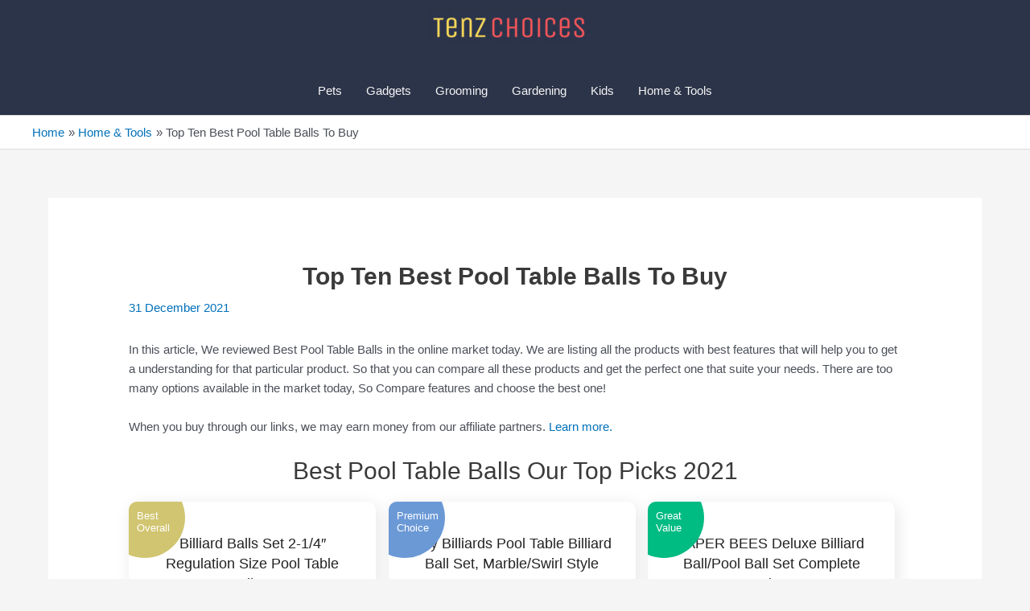

--- FILE ---
content_type: text/html; charset=UTF-8
request_url: https://tenzchoices.com/best-pool-table-balls/
body_size: 30722
content:
<!DOCTYPE html>
<html lang="en-US">
<head>
<meta charset="UTF-8">
<meta name="viewport" content="width=device-width, initial-scale=1">

<meta name="description" content="In this article, We reviewed Best Pool Table Balls in the online market today. We are listing all the products with best features that will help you t" />
	
	 <link rel="profile" href="https://gmpg.org/xfn/11"> 
	 <meta name='robots' content='index, follow, max-image-preview:large, max-snippet:-1, max-video-preview:-1' />
	<style>img:is([sizes="auto" i], [sizes^="auto," i]) { contain-intrinsic-size: 3000px 1500px }</style>
	
	<!-- This site is optimized with the Yoast SEO plugin v22.9 - https://yoast.com/wordpress/plugins/seo/ -->
	<title>Top Ten Best Pool Table Balls To Buy - Tenz Choices</title>
	<link rel="canonical" href="https://tenzchoices.com/best-pool-table-balls/" />
	<meta property="og:locale" content="en_US" />
	<meta property="og:type" content="article" />
	<meta property="og:title" content="Top Ten Best Pool Table Balls To Buy - Tenz Choices" />
	<meta property="og:description" content="In this article, We reviewed Best Pool Table Balls in the online market today. We are listing all the products with best features that will help you to get a understanding for that particular product. So that you can compare all these products and get the perfect one that suite your needs. There are too &hellip; Top Ten Best Pool Table Balls To Buy Read More &raquo;" />
	<meta property="og:url" content="https://tenzchoices.com/best-pool-table-balls/" />
	<meta property="og:site_name" content="Tenz Choices" />
	<meta property="article:publisher" content="https://www.facebook.com/listofbest10" />
	<meta property="article:published_time" content="2021-12-31T13:15:15+00:00" />
	<meta property="og:image" content="https://m.media-amazon.com/images/I/51d1E7EiZiL._SL500_.jpg" />
	<meta name="author" content="Admin" />
	<meta name="twitter:card" content="summary_large_image" />
	<meta name="twitter:creator" content="@listofbest10" />
	<meta name="twitter:site" content="@listofbest10" />
	<meta name="twitter:label1" content="Written by" />
	<meta name="twitter:data1" content="Admin" />
	<meta name="twitter:label2" content="Est. reading time" />
	<meta name="twitter:data2" content="1 minute" />
	<script type="application/ld+json" class="yoast-schema-graph">{"@context":"https://schema.org","@graph":[{"@type":"Article","@id":"https://tenzchoices.com/best-pool-table-balls/#article","isPartOf":{"@id":"https://tenzchoices.com/best-pool-table-balls/"},"author":{"name":"Admin","@id":"https://tenzchoices.com/#/schema/person/9760b625ffd87fd6a58ecaaed4bd7d19"},"headline":"Top Ten Best Pool Table Balls To Buy","datePublished":"2021-12-31T13:15:15+00:00","dateModified":"2021-12-31T13:15:15+00:00","mainEntityOfPage":{"@id":"https://tenzchoices.com/best-pool-table-balls/"},"wordCount":112,"publisher":{"@id":"https://tenzchoices.com/#organization"},"image":{"@id":"https://tenzchoices.com/best-pool-table-balls/#primaryimage"},"thumbnailUrl":"https://m.media-amazon.com/images/I/51d1E7EiZiL._SL500_.jpg","articleSection":["Home &amp; Tools"],"inLanguage":"en-US"},{"@type":"WebPage","@id":"https://tenzchoices.com/best-pool-table-balls/","url":"https://tenzchoices.com/best-pool-table-balls/","name":"Top Ten Best Pool Table Balls To Buy - Tenz Choices","isPartOf":{"@id":"https://tenzchoices.com/#website"},"primaryImageOfPage":{"@id":"https://tenzchoices.com/best-pool-table-balls/#primaryimage"},"image":{"@id":"https://tenzchoices.com/best-pool-table-balls/#primaryimage"},"thumbnailUrl":"https://m.media-amazon.com/images/I/51d1E7EiZiL._SL500_.jpg","datePublished":"2021-12-31T13:15:15+00:00","dateModified":"2021-12-31T13:15:15+00:00","breadcrumb":{"@id":"https://tenzchoices.com/best-pool-table-balls/#breadcrumb"},"inLanguage":"en-US","potentialAction":[{"@type":"ReadAction","target":["https://tenzchoices.com/best-pool-table-balls/"]}]},{"@type":"ImageObject","inLanguage":"en-US","@id":"https://tenzchoices.com/best-pool-table-balls/#primaryimage","url":"https://m.media-amazon.com/images/I/51d1E7EiZiL._SL500_.jpg","contentUrl":"https://m.media-amazon.com/images/I/51d1E7EiZiL._SL500_.jpg"},{"@type":"BreadcrumbList","@id":"https://tenzchoices.com/best-pool-table-balls/#breadcrumb","itemListElement":[{"@type":"ListItem","position":1,"name":"Home","item":"https://tenzchoices.com/"},{"@type":"ListItem","position":2,"name":"Top Ten Best Pool Table Balls To Buy"}]},{"@type":"WebSite","@id":"https://tenzchoices.com/#website","url":"https://tenzchoices.com/","name":"Tenz Choices","description":"Choose The Best Product","publisher":{"@id":"https://tenzchoices.com/#organization"},"potentialAction":[{"@type":"SearchAction","target":{"@type":"EntryPoint","urlTemplate":"https://tenzchoices.com/?s={search_term_string}"},"query-input":"required name=search_term_string"}],"inLanguage":"en-US"},{"@type":"Organization","@id":"https://tenzchoices.com/#organization","name":"Tenz Choices","url":"https://tenzchoices.com/","logo":{"@type":"ImageObject","inLanguage":"en-US","@id":"https://tenzchoices.com/#/schema/logo/image/","url":"https://tenzchoices.com/wp-content/uploads/2020/07/cropped-Header_Logo.png","contentUrl":"https://tenzchoices.com/wp-content/uploads/2020/07/cropped-Header_Logo.png","width":502,"height":96,"caption":"Tenz Choices"},"image":{"@id":"https://tenzchoices.com/#/schema/logo/image/"},"sameAs":["https://www.facebook.com/listofbest10","https://x.com/listofbest10"]},{"@type":"Person","@id":"https://tenzchoices.com/#/schema/person/9760b625ffd87fd6a58ecaaed4bd7d19","name":"Admin","image":{"@type":"ImageObject","inLanguage":"en-US","@id":"https://tenzchoices.com/#/schema/person/image/","url":"https://secure.gravatar.com/avatar/9b6ef0710dd97224f2daeb7affecb4c0148f938f8f9e393e1fffe68f23bb52d4?s=96&d=mm&r=g","contentUrl":"https://secure.gravatar.com/avatar/9b6ef0710dd97224f2daeb7affecb4c0148f938f8f9e393e1fffe68f23bb52d4?s=96&d=mm&r=g","caption":"Admin"},"url":"https://tenzchoices.com/author/ravibsakariya/"}]}</script>
	<!-- / Yoast SEO plugin. -->


<link rel='dns-prefetch' href='//www.googletagmanager.com' />
<link rel="alternate" type="application/rss+xml" title="Tenz Choices &raquo; Feed" href="https://tenzchoices.com/feed/" />
<link rel="alternate" type="application/rss+xml" title="Tenz Choices &raquo; Comments Feed" href="https://tenzchoices.com/comments/feed/" />
<script>
window._wpemojiSettings = {"baseUrl":"https:\/\/s.w.org\/images\/core\/emoji\/16.0.1\/72x72\/","ext":".png","svgUrl":"https:\/\/s.w.org\/images\/core\/emoji\/16.0.1\/svg\/","svgExt":".svg","source":{"concatemoji":"https:\/\/tenzchoices.com\/wp-includes\/js\/wp-emoji-release.min.js?ver=6.8.3"}};
/*! This file is auto-generated */
!function(s,n){var o,i,e;function c(e){try{var t={supportTests:e,timestamp:(new Date).valueOf()};sessionStorage.setItem(o,JSON.stringify(t))}catch(e){}}function p(e,t,n){e.clearRect(0,0,e.canvas.width,e.canvas.height),e.fillText(t,0,0);var t=new Uint32Array(e.getImageData(0,0,e.canvas.width,e.canvas.height).data),a=(e.clearRect(0,0,e.canvas.width,e.canvas.height),e.fillText(n,0,0),new Uint32Array(e.getImageData(0,0,e.canvas.width,e.canvas.height).data));return t.every(function(e,t){return e===a[t]})}function u(e,t){e.clearRect(0,0,e.canvas.width,e.canvas.height),e.fillText(t,0,0);for(var n=e.getImageData(16,16,1,1),a=0;a<n.data.length;a++)if(0!==n.data[a])return!1;return!0}function f(e,t,n,a){switch(t){case"flag":return n(e,"\ud83c\udff3\ufe0f\u200d\u26a7\ufe0f","\ud83c\udff3\ufe0f\u200b\u26a7\ufe0f")?!1:!n(e,"\ud83c\udde8\ud83c\uddf6","\ud83c\udde8\u200b\ud83c\uddf6")&&!n(e,"\ud83c\udff4\udb40\udc67\udb40\udc62\udb40\udc65\udb40\udc6e\udb40\udc67\udb40\udc7f","\ud83c\udff4\u200b\udb40\udc67\u200b\udb40\udc62\u200b\udb40\udc65\u200b\udb40\udc6e\u200b\udb40\udc67\u200b\udb40\udc7f");case"emoji":return!a(e,"\ud83e\udedf")}return!1}function g(e,t,n,a){var r="undefined"!=typeof WorkerGlobalScope&&self instanceof WorkerGlobalScope?new OffscreenCanvas(300,150):s.createElement("canvas"),o=r.getContext("2d",{willReadFrequently:!0}),i=(o.textBaseline="top",o.font="600 32px Arial",{});return e.forEach(function(e){i[e]=t(o,e,n,a)}),i}function t(e){var t=s.createElement("script");t.src=e,t.defer=!0,s.head.appendChild(t)}"undefined"!=typeof Promise&&(o="wpEmojiSettingsSupports",i=["flag","emoji"],n.supports={everything:!0,everythingExceptFlag:!0},e=new Promise(function(e){s.addEventListener("DOMContentLoaded",e,{once:!0})}),new Promise(function(t){var n=function(){try{var e=JSON.parse(sessionStorage.getItem(o));if("object"==typeof e&&"number"==typeof e.timestamp&&(new Date).valueOf()<e.timestamp+604800&&"object"==typeof e.supportTests)return e.supportTests}catch(e){}return null}();if(!n){if("undefined"!=typeof Worker&&"undefined"!=typeof OffscreenCanvas&&"undefined"!=typeof URL&&URL.createObjectURL&&"undefined"!=typeof Blob)try{var e="postMessage("+g.toString()+"("+[JSON.stringify(i),f.toString(),p.toString(),u.toString()].join(",")+"));",a=new Blob([e],{type:"text/javascript"}),r=new Worker(URL.createObjectURL(a),{name:"wpTestEmojiSupports"});return void(r.onmessage=function(e){c(n=e.data),r.terminate(),t(n)})}catch(e){}c(n=g(i,f,p,u))}t(n)}).then(function(e){for(var t in e)n.supports[t]=e[t],n.supports.everything=n.supports.everything&&n.supports[t],"flag"!==t&&(n.supports.everythingExceptFlag=n.supports.everythingExceptFlag&&n.supports[t]);n.supports.everythingExceptFlag=n.supports.everythingExceptFlag&&!n.supports.flag,n.DOMReady=!1,n.readyCallback=function(){n.DOMReady=!0}}).then(function(){return e}).then(function(){var e;n.supports.everything||(n.readyCallback(),(e=n.source||{}).concatemoji?t(e.concatemoji):e.wpemoji&&e.twemoji&&(t(e.twemoji),t(e.wpemoji)))}))}((window,document),window._wpemojiSettings);
</script>

<link rel='stylesheet' id='astra-theme-css-css' href='https://tenzchoices.com/wp-content/themes/astra/assets/css/minified/style.min.css?ver=4.1.6' media='all' />
<style id='astra-theme-css-inline-css'>
.ast-no-sidebar .entry-content .alignfull {margin-left: calc( -50vw + 50%);margin-right: calc( -50vw + 50%);max-width: 100vw;width: 100vw;}.ast-no-sidebar .entry-content .alignwide {margin-left: calc(-41vw + 50%);margin-right: calc(-41vw + 50%);max-width: unset;width: unset;}.ast-no-sidebar .entry-content .alignfull .alignfull,.ast-no-sidebar .entry-content .alignfull .alignwide,.ast-no-sidebar .entry-content .alignwide .alignfull,.ast-no-sidebar .entry-content .alignwide .alignwide,.ast-no-sidebar .entry-content .wp-block-column .alignfull,.ast-no-sidebar .entry-content .wp-block-column .alignwide{width: 100%;margin-left: auto;margin-right: auto;}.wp-block-gallery,.blocks-gallery-grid {margin: 0;}.wp-block-separator {max-width: 100px;}.wp-block-separator.is-style-wide,.wp-block-separator.is-style-dots {max-width: none;}.entry-content .has-2-columns .wp-block-column:first-child {padding-right: 10px;}.entry-content .has-2-columns .wp-block-column:last-child {padding-left: 10px;}@media (max-width: 782px) {.entry-content .wp-block-columns .wp-block-column {flex-basis: 100%;}.entry-content .has-2-columns .wp-block-column:first-child {padding-right: 0;}.entry-content .has-2-columns .wp-block-column:last-child {padding-left: 0;}}body .entry-content .wp-block-latest-posts {margin-left: 0;}body .entry-content .wp-block-latest-posts li {list-style: none;}.ast-no-sidebar .ast-container .entry-content .wp-block-latest-posts {margin-left: 0;}.ast-header-break-point .entry-content .alignwide {margin-left: auto;margin-right: auto;}.entry-content .blocks-gallery-item img {margin-bottom: auto;}.wp-block-pullquote {border-top: 4px solid #555d66;border-bottom: 4px solid #555d66;color: #40464d;}:root{--ast-container-default-xlg-padding:6.67em;--ast-container-default-lg-padding:5.67em;--ast-container-default-slg-padding:4.34em;--ast-container-default-md-padding:3.34em;--ast-container-default-sm-padding:6.67em;--ast-container-default-xs-padding:2.4em;--ast-container-default-xxs-padding:1.4em;--ast-code-block-background:#EEEEEE;--ast-comment-inputs-background:#FAFAFA;}html{font-size:93.75%;}a,.page-title{color:var(--ast-global-color-0);}a:hover,a:focus{color:var(--ast-global-color-1);}body,button,input,select,textarea,.ast-button,.ast-custom-button{font-family:-apple-system,BlinkMacSystemFont,Segoe UI,Roboto,Oxygen-Sans,Ubuntu,Cantarell,Helvetica Neue,sans-serif;font-weight:inherit;font-size:15px;font-size:1rem;line-height:1.6em;}blockquote{color:var(--ast-global-color-3);}.site-title{font-size:35px;font-size:2.3333333333333rem;display:none;}header .custom-logo-link img{max-width:200px;}.astra-logo-svg{width:200px;}.site-header .site-description{font-size:15px;font-size:1rem;display:none;}.entry-title{font-size:30px;font-size:2rem;}h1,.entry-content h1{font-size:40px;font-size:2.6666666666667rem;line-height:1.4em;}h2,.entry-content h2{font-size:30px;font-size:2rem;line-height:1.25em;}h3,.entry-content h3{font-size:25px;font-size:1.6666666666667rem;line-height:1.2em;}h4,.entry-content h4{font-size:20px;font-size:1.3333333333333rem;line-height:1.2em;}h5,.entry-content h5{font-size:18px;font-size:1.2rem;line-height:1.2em;}h6,.entry-content h6{font-size:15px;font-size:1rem;line-height:1.25em;}::selection{background-color:var(--ast-global-color-0);color:#ffffff;}body,h1,.entry-title a,.entry-content h1,h2,.entry-content h2,h3,.entry-content h3,h4,.entry-content h4,h5,.entry-content h5,h6,.entry-content h6{color:var(--ast-global-color-3);}.tagcloud a:hover,.tagcloud a:focus,.tagcloud a.current-item{color:#ffffff;border-color:var(--ast-global-color-0);background-color:var(--ast-global-color-0);}input:focus,input[type="text"]:focus,input[type="email"]:focus,input[type="url"]:focus,input[type="password"]:focus,input[type="reset"]:focus,input[type="search"]:focus,textarea:focus{border-color:var(--ast-global-color-0);}input[type="radio"]:checked,input[type=reset],input[type="checkbox"]:checked,input[type="checkbox"]:hover:checked,input[type="checkbox"]:focus:checked,input[type=range]::-webkit-slider-thumb{border-color:var(--ast-global-color-0);background-color:var(--ast-global-color-0);box-shadow:none;}.site-footer a:hover + .post-count,.site-footer a:focus + .post-count{background:var(--ast-global-color-0);border-color:var(--ast-global-color-0);}.single .nav-links .nav-previous,.single .nav-links .nav-next{color:var(--ast-global-color-0);}.entry-meta,.entry-meta *{line-height:1.45;color:var(--ast-global-color-0);}.entry-meta a:hover,.entry-meta a:hover *,.entry-meta a:focus,.entry-meta a:focus *,.page-links > .page-link,.page-links .page-link:hover,.post-navigation a:hover{color:var(--ast-global-color-1);}#cat option,.secondary .calendar_wrap thead a,.secondary .calendar_wrap thead a:visited{color:var(--ast-global-color-0);}.secondary .calendar_wrap #today,.ast-progress-val span{background:var(--ast-global-color-0);}.secondary a:hover + .post-count,.secondary a:focus + .post-count{background:var(--ast-global-color-0);border-color:var(--ast-global-color-0);}.calendar_wrap #today > a{color:#ffffff;}.page-links .page-link,.single .post-navigation a{color:var(--ast-global-color-0);}.widget-title{font-size:21px;font-size:1.4rem;color:var(--ast-global-color-3);}a:focus-visible,.ast-menu-toggle:focus-visible,.site .skip-link:focus-visible,.wp-block-loginout input:focus-visible,.wp-block-search.wp-block-search__button-inside .wp-block-search__inside-wrapper,.ast-header-navigation-arrow:focus-visible{outline-style:dotted;outline-color:inherit;outline-width:thin;border-color:transparent;}input:focus,input[type="text"]:focus,input[type="email"]:focus,input[type="url"]:focus,input[type="password"]:focus,input[type="reset"]:focus,input[type="search"]:focus,textarea:focus,.wp-block-search__input:focus,[data-section="section-header-mobile-trigger"] .ast-button-wrap .ast-mobile-menu-trigger-minimal:focus,.ast-mobile-popup-drawer.active .menu-toggle-close:focus,.woocommerce-ordering select.orderby:focus,#ast-scroll-top:focus,.woocommerce a.add_to_cart_button:focus,.woocommerce .button.single_add_to_cart_button:focus{border-style:dotted;border-color:inherit;border-width:thin;outline-color:transparent;}.main-header-menu .menu-link,.ast-header-custom-item a{color:var(--ast-global-color-3);}.main-header-menu .menu-item:hover > .menu-link,.main-header-menu .menu-item:hover > .ast-menu-toggle,.main-header-menu .ast-masthead-custom-menu-items a:hover,.main-header-menu .menu-item.focus > .menu-link,.main-header-menu .menu-item.focus > .ast-menu-toggle,.main-header-menu .current-menu-item > .menu-link,.main-header-menu .current-menu-ancestor > .menu-link,.main-header-menu .current-menu-item > .ast-menu-toggle,.main-header-menu .current-menu-ancestor > .ast-menu-toggle{color:var(--ast-global-color-0);}.header-main-layout-3 .ast-main-header-bar-alignment{margin-right:auto;}.header-main-layout-2 .site-header-section-left .ast-site-identity{text-align:left;}.ast-logo-title-inline .site-logo-img{padding-right:1em;}.site-logo-img img{ transition:all 0.2s linear;}.ast-header-break-point .ast-mobile-menu-buttons-minimal.menu-toggle{background:transparent;color:var(--ast-global-color-0);}.ast-header-break-point .ast-mobile-menu-buttons-outline.menu-toggle{background:transparent;border:1px solid var(--ast-global-color-0);color:var(--ast-global-color-0);}.ast-header-break-point .ast-mobile-menu-buttons-fill.menu-toggle{background:var(--ast-global-color-0);}.footer-adv .footer-adv-overlay{border-top-style:solid;border-top-color:#7a7a7a;}.wp-block-buttons.aligncenter{justify-content:center;}@media (max-width:921px){.ast-theme-transparent-header #primary,.ast-theme-transparent-header #secondary{padding:0;}}@media (max-width:921px){.ast-plain-container.ast-no-sidebar #primary{padding:0;}}.ast-plain-container.ast-no-sidebar #primary{margin-top:0;margin-bottom:0;}@media (min-width:1200px){.ast-separate-container.ast-right-sidebar .entry-content .wp-block-image.alignfull,.ast-separate-container.ast-left-sidebar .entry-content .wp-block-image.alignfull,.ast-separate-container.ast-right-sidebar .entry-content .wp-block-cover.alignfull,.ast-separate-container.ast-left-sidebar .entry-content .wp-block-cover.alignfull{margin-left:-6.67em;margin-right:-6.67em;max-width:unset;width:unset;}.ast-separate-container.ast-right-sidebar .entry-content .wp-block-image.alignwide,.ast-separate-container.ast-left-sidebar .entry-content .wp-block-image.alignwide,.ast-separate-container.ast-right-sidebar .entry-content .wp-block-cover.alignwide,.ast-separate-container.ast-left-sidebar .entry-content .wp-block-cover.alignwide{margin-left:-20px;margin-right:-20px;max-width:unset;width:unset;}}@media (min-width:1200px){.wp-block-group .has-background{padding:20px;}}@media (min-width:1200px){.ast-no-sidebar.ast-separate-container .entry-content .wp-block-group.alignwide,.ast-no-sidebar.ast-separate-container .entry-content .wp-block-cover.alignwide{margin-left:-20px;margin-right:-20px;padding-left:20px;padding-right:20px;}.ast-no-sidebar.ast-separate-container .entry-content .wp-block-cover.alignfull,.ast-no-sidebar.ast-separate-container .entry-content .wp-block-group.alignfull{margin-left:-6.67em;margin-right:-6.67em;padding-left:6.67em;padding-right:6.67em;}}@media (min-width:1200px){.wp-block-cover-image.alignwide .wp-block-cover__inner-container,.wp-block-cover.alignwide .wp-block-cover__inner-container,.wp-block-cover-image.alignfull .wp-block-cover__inner-container,.wp-block-cover.alignfull .wp-block-cover__inner-container{width:100%;}}.wp-block-columns{margin-bottom:unset;}.wp-block-image.size-full{margin:2rem 0;}.wp-block-separator.has-background{padding:0;}.wp-block-gallery{margin-bottom:1.6em;}.wp-block-group{padding-top:4em;padding-bottom:4em;}.wp-block-group__inner-container .wp-block-columns:last-child,.wp-block-group__inner-container :last-child,.wp-block-table table{margin-bottom:0;}.blocks-gallery-grid{width:100%;}.wp-block-navigation-link__content{padding:5px 0;}.wp-block-group .wp-block-group .has-text-align-center,.wp-block-group .wp-block-column .has-text-align-center{max-width:100%;}.has-text-align-center{margin:0 auto;}@media (min-width:1200px){.wp-block-cover__inner-container,.alignwide .wp-block-group__inner-container,.alignfull .wp-block-group__inner-container{max-width:1200px;margin:0 auto;}.wp-block-group.alignnone,.wp-block-group.aligncenter,.wp-block-group.alignleft,.wp-block-group.alignright,.wp-block-group.alignwide,.wp-block-columns.alignwide{margin:2rem 0 1rem 0;}}@media (max-width:1200px){.wp-block-group{padding:3em;}.wp-block-group .wp-block-group{padding:1.5em;}.wp-block-columns,.wp-block-column{margin:1rem 0;}}@media (min-width:921px){.wp-block-columns .wp-block-group{padding:2em;}}@media (max-width:544px){.wp-block-cover-image .wp-block-cover__inner-container,.wp-block-cover .wp-block-cover__inner-container{width:unset;}.wp-block-cover,.wp-block-cover-image{padding:2em 0;}.wp-block-group,.wp-block-cover{padding:2em;}.wp-block-media-text__media img,.wp-block-media-text__media video{width:unset;max-width:100%;}.wp-block-media-text.has-background .wp-block-media-text__content{padding:1em;}}.wp-block-image.aligncenter{margin-left:auto;margin-right:auto;}.wp-block-table.aligncenter{margin-left:auto;margin-right:auto;}@media (min-width:544px){.entry-content .wp-block-media-text.has-media-on-the-right .wp-block-media-text__content{padding:0 8% 0 0;}.entry-content .wp-block-media-text .wp-block-media-text__content{padding:0 0 0 8%;}.ast-plain-container .site-content .entry-content .has-custom-content-position.is-position-bottom-left > *,.ast-plain-container .site-content .entry-content .has-custom-content-position.is-position-bottom-right > *,.ast-plain-container .site-content .entry-content .has-custom-content-position.is-position-top-left > *,.ast-plain-container .site-content .entry-content .has-custom-content-position.is-position-top-right > *,.ast-plain-container .site-content .entry-content .has-custom-content-position.is-position-center-right > *,.ast-plain-container .site-content .entry-content .has-custom-content-position.is-position-center-left > *{margin:0;}}@media (max-width:544px){.entry-content .wp-block-media-text .wp-block-media-text__content{padding:8% 0;}.wp-block-media-text .wp-block-media-text__media img{width:auto;max-width:100%;}}@media (max-width:921px){.ast-separate-container #primary,.ast-separate-container #secondary{padding:1.5em 0;}#primary,#secondary{padding:1.5em 0;margin:0;}.ast-left-sidebar #content > .ast-container{display:flex;flex-direction:column-reverse;width:100%;}.ast-separate-container .ast-article-post,.ast-separate-container .ast-article-single{padding:1.5em 2.14em;}.ast-author-box img.avatar{margin:20px 0 0 0;}}@media (min-width:922px){.ast-separate-container.ast-right-sidebar #primary,.ast-separate-container.ast-left-sidebar #primary{border:0;}.search-no-results.ast-separate-container #primary{margin-bottom:4em;}}.wp-block-button .wp-block-button__link{color:#ffffff;}.wp-block-button .wp-block-button__link:hover,.wp-block-button .wp-block-button__link:focus{color:#ffffff;background-color:var(--ast-global-color-1);border-color:var(--ast-global-color-1);}.elementor-widget-heading h1.elementor-heading-title{line-height:1.4em;}.elementor-widget-heading h2.elementor-heading-title{line-height:1.25em;}.elementor-widget-heading h3.elementor-heading-title{line-height:1.2em;}.elementor-widget-heading h4.elementor-heading-title{line-height:1.2em;}.elementor-widget-heading h5.elementor-heading-title{line-height:1.2em;}.elementor-widget-heading h6.elementor-heading-title{line-height:1.25em;}.wp-block-button .wp-block-button__link{border-top-width:0;border-right-width:0;border-left-width:0;border-bottom-width:0;border-color:var(--ast-global-color-0);background-color:var(--ast-global-color-0);color:#ffffff;font-family:inherit;font-weight:inherit;line-height:1em;padding-top:10px;padding-right:40px;padding-bottom:10px;padding-left:40px;}.menu-toggle,button,.ast-button,.ast-custom-button,.button,input#submit,input[type="button"],input[type="submit"],input[type="reset"]{border-style:solid;border-top-width:0;border-right-width:0;border-left-width:0;border-bottom-width:0;color:#ffffff;border-color:var(--ast-global-color-0);background-color:var(--ast-global-color-0);padding-top:10px;padding-right:40px;padding-bottom:10px;padding-left:40px;font-family:inherit;font-weight:inherit;line-height:1em;}button:focus,.menu-toggle:hover,button:hover,.ast-button:hover,.ast-custom-button:hover .button:hover,.ast-custom-button:hover ,input[type=reset]:hover,input[type=reset]:focus,input#submit:hover,input#submit:focus,input[type="button"]:hover,input[type="button"]:focus,input[type="submit"]:hover,input[type="submit"]:focus{color:#ffffff;background-color:var(--ast-global-color-1);border-color:var(--ast-global-color-1);}@media (max-width:921px){.ast-mobile-header-stack .main-header-bar .ast-search-menu-icon{display:inline-block;}.ast-header-break-point.ast-header-custom-item-outside .ast-mobile-header-stack .main-header-bar .ast-search-icon{margin:0;}.ast-comment-avatar-wrap img{max-width:2.5em;}.ast-separate-container .ast-comment-list li.depth-1{padding:1.5em 2.14em;}.ast-separate-container .comment-respond{padding:2em 2.14em;}.ast-comment-meta{padding:0 1.8888em 1.3333em;}}@media (min-width:544px){.ast-container{max-width:100%;}}@media (max-width:544px){.ast-separate-container .ast-article-post,.ast-separate-container .ast-article-single,.ast-separate-container .comments-title,.ast-separate-container .ast-archive-description{padding:1.5em 1em;}.ast-separate-container #content .ast-container{padding-left:0.54em;padding-right:0.54em;}.ast-separate-container .ast-comment-list li.depth-1{padding:1.5em 1em;margin-bottom:1.5em;}.ast-separate-container .ast-comment-list .bypostauthor{padding:.5em;}.ast-search-menu-icon.ast-dropdown-active .search-field{width:170px;}.site-branding img,.site-header .site-logo-img .custom-logo-link img{max-width:100%;}}.ast-no-sidebar.ast-separate-container .entry-content .alignfull {margin-left: -6.67em;margin-right: -6.67em;width: auto;}@media (max-width: 1200px) {.ast-no-sidebar.ast-separate-container .entry-content .alignfull {margin-left: -2.4em;margin-right: -2.4em;}}@media (max-width: 768px) {.ast-no-sidebar.ast-separate-container .entry-content .alignfull {margin-left: -2.14em;margin-right: -2.14em;}}@media (max-width: 544px) {.ast-no-sidebar.ast-separate-container .entry-content .alignfull {margin-left: -1em;margin-right: -1em;}}.ast-no-sidebar.ast-separate-container .entry-content .alignwide {margin-left: -20px;margin-right: -20px;}.ast-no-sidebar.ast-separate-container .entry-content .wp-block-column .alignfull,.ast-no-sidebar.ast-separate-container .entry-content .wp-block-column .alignwide {margin-left: auto;margin-right: auto;width: 100%;}@media (max-width:921px){.site-title{display:none;}.site-header .site-description{display:none;}.entry-title{font-size:30px;}h1,.entry-content h1{font-size:30px;}h2,.entry-content h2{font-size:25px;}h3,.entry-content h3{font-size:20px;}}@media (max-width:544px){.site-title{display:none;}.site-header .site-description{display:none;}.entry-title{font-size:30px;}h1,.entry-content h1{font-size:30px;}h2,.entry-content h2{font-size:25px;}h3,.entry-content h3{font-size:20px;}}@media (max-width:921px){html{font-size:85.5%;}}@media (max-width:544px){html{font-size:85.5%;}}@media (min-width:922px){.ast-container{max-width:1240px;}}@font-face {font-family: "Astra";src: url(https://tenzchoices.com/wp-content/themes/astra/assets/fonts/astra.woff) format("woff"),url(https://tenzchoices.com/wp-content/themes/astra/assets/fonts/astra.ttf) format("truetype"),url(https://tenzchoices.com/wp-content/themes/astra/assets/fonts/astra.svg#astra) format("svg");font-weight: normal;font-style: normal;font-display: fallback;}@media (max-width:921px) {.main-header-bar .main-header-bar-navigation{display:none;}}@media (min-width:922px){.single-post .site-content > .ast-container{max-width:1200px;}}.ast-desktop .main-header-menu.submenu-with-border .sub-menu,.ast-desktop .main-header-menu.submenu-with-border .astra-full-megamenu-wrapper{border-color:var(--ast-global-color-0);}.ast-desktop .main-header-menu.submenu-with-border .sub-menu{border-top-width:2px;border-right-width:0px;border-left-width:0px;border-bottom-width:0px;border-style:solid;}.ast-desktop .main-header-menu.submenu-with-border .sub-menu .sub-menu{top:-2px;}.ast-desktop .main-header-menu.submenu-with-border .sub-menu .menu-link,.ast-desktop .main-header-menu.submenu-with-border .children .menu-link{border-bottom-width:0px;border-style:solid;border-color:#eaeaea;}@media (min-width:922px){.main-header-menu .sub-menu .menu-item.ast-left-align-sub-menu:hover > .sub-menu,.main-header-menu .sub-menu .menu-item.ast-left-align-sub-menu.focus > .sub-menu{margin-left:-0px;}}.ast-small-footer{border-top-style:solid;border-top-width:1px;}.ast-header-break-point.ast-header-custom-item-inside .main-header-bar .main-header-bar-navigation .ast-search-icon {display: none;}.ast-header-break-point.ast-header-custom-item-inside .main-header-bar .ast-search-menu-icon .search-form {padding: 0;display: block;overflow: hidden;}.ast-header-break-point .ast-header-custom-item .widget:last-child {margin-bottom: 1em;}.ast-header-custom-item .widget {margin: 0.5em;display: inline-block;vertical-align: middle;}.ast-header-custom-item .widget p {margin-bottom: 0;}.ast-header-custom-item .widget li {width: auto;}.ast-header-custom-item-inside .button-custom-menu-item .menu-link {display: none;}.ast-header-custom-item-inside.ast-header-break-point .button-custom-menu-item .ast-custom-button-link {display: none;}.ast-header-custom-item-inside.ast-header-break-point .button-custom-menu-item .menu-link {display: block;}.ast-header-break-point.ast-header-custom-item-outside .main-header-bar .ast-search-icon {margin-right: 1em;}.ast-header-break-point.ast-header-custom-item-inside .main-header-bar .ast-search-menu-icon .search-field,.ast-header-break-point.ast-header-custom-item-inside .main-header-bar .ast-search-menu-icon.ast-inline-search .search-field {width: 100%;padding-right: 5.5em;}.ast-header-break-point.ast-header-custom-item-inside .main-header-bar .ast-search-menu-icon .search-submit {display: block;position: absolute;height: 100%;top: 0;right: 0;padding: 0 1em;border-radius: 0;}.ast-header-break-point .ast-header-custom-item .ast-masthead-custom-menu-items {padding-left: 20px;padding-right: 20px;margin-bottom: 1em;margin-top: 1em;}.ast-header-custom-item-inside.ast-header-break-point .button-custom-menu-item {padding-left: 0;padding-right: 0;margin-top: 0;margin-bottom: 0;}.astra-icon-down_arrow::after {content: "\e900";font-family: Astra;}.astra-icon-close::after {content: "\e5cd";font-family: Astra;}.astra-icon-drag_handle::after {content: "\e25d";font-family: Astra;}.astra-icon-format_align_justify::after {content: "\e235";font-family: Astra;}.astra-icon-menu::after {content: "\e5d2";font-family: Astra;}.astra-icon-reorder::after {content: "\e8fe";font-family: Astra;}.astra-icon-search::after {content: "\e8b6";font-family: Astra;}.astra-icon-zoom_in::after {content: "\e56b";font-family: Astra;}.astra-icon-check-circle::after {content: "\e901";font-family: Astra;}.astra-icon-shopping-cart::after {content: "\f07a";font-family: Astra;}.astra-icon-shopping-bag::after {content: "\f290";font-family: Astra;}.astra-icon-shopping-basket::after {content: "\f291";font-family: Astra;}.astra-icon-circle-o::after {content: "\e903";font-family: Astra;}.astra-icon-certificate::after {content: "\e902";font-family: Astra;}blockquote {padding: 1.2em;}:root .has-ast-global-color-0-color{color:var(--ast-global-color-0);}:root .has-ast-global-color-0-background-color{background-color:var(--ast-global-color-0);}:root .wp-block-button .has-ast-global-color-0-color{color:var(--ast-global-color-0);}:root .wp-block-button .has-ast-global-color-0-background-color{background-color:var(--ast-global-color-0);}:root .has-ast-global-color-1-color{color:var(--ast-global-color-1);}:root .has-ast-global-color-1-background-color{background-color:var(--ast-global-color-1);}:root .wp-block-button .has-ast-global-color-1-color{color:var(--ast-global-color-1);}:root .wp-block-button .has-ast-global-color-1-background-color{background-color:var(--ast-global-color-1);}:root .has-ast-global-color-2-color{color:var(--ast-global-color-2);}:root .has-ast-global-color-2-background-color{background-color:var(--ast-global-color-2);}:root .wp-block-button .has-ast-global-color-2-color{color:var(--ast-global-color-2);}:root .wp-block-button .has-ast-global-color-2-background-color{background-color:var(--ast-global-color-2);}:root .has-ast-global-color-3-color{color:var(--ast-global-color-3);}:root .has-ast-global-color-3-background-color{background-color:var(--ast-global-color-3);}:root .wp-block-button .has-ast-global-color-3-color{color:var(--ast-global-color-3);}:root .wp-block-button .has-ast-global-color-3-background-color{background-color:var(--ast-global-color-3);}:root .has-ast-global-color-4-color{color:var(--ast-global-color-4);}:root .has-ast-global-color-4-background-color{background-color:var(--ast-global-color-4);}:root .wp-block-button .has-ast-global-color-4-color{color:var(--ast-global-color-4);}:root .wp-block-button .has-ast-global-color-4-background-color{background-color:var(--ast-global-color-4);}:root .has-ast-global-color-5-color{color:var(--ast-global-color-5);}:root .has-ast-global-color-5-background-color{background-color:var(--ast-global-color-5);}:root .wp-block-button .has-ast-global-color-5-color{color:var(--ast-global-color-5);}:root .wp-block-button .has-ast-global-color-5-background-color{background-color:var(--ast-global-color-5);}:root .has-ast-global-color-6-color{color:var(--ast-global-color-6);}:root .has-ast-global-color-6-background-color{background-color:var(--ast-global-color-6);}:root .wp-block-button .has-ast-global-color-6-color{color:var(--ast-global-color-6);}:root .wp-block-button .has-ast-global-color-6-background-color{background-color:var(--ast-global-color-6);}:root .has-ast-global-color-7-color{color:var(--ast-global-color-7);}:root .has-ast-global-color-7-background-color{background-color:var(--ast-global-color-7);}:root .wp-block-button .has-ast-global-color-7-color{color:var(--ast-global-color-7);}:root .wp-block-button .has-ast-global-color-7-background-color{background-color:var(--ast-global-color-7);}:root .has-ast-global-color-8-color{color:var(--ast-global-color-8);}:root .has-ast-global-color-8-background-color{background-color:var(--ast-global-color-8);}:root .wp-block-button .has-ast-global-color-8-color{color:var(--ast-global-color-8);}:root .wp-block-button .has-ast-global-color-8-background-color{background-color:var(--ast-global-color-8);}:root{--ast-global-color-0:#0170B9;--ast-global-color-1:#3a3a3a;--ast-global-color-2:#3a3a3a;--ast-global-color-3:#4B4F58;--ast-global-color-4:#F5F5F5;--ast-global-color-5:#FFFFFF;--ast-global-color-6:#E5E5E5;--ast-global-color-7:#424242;--ast-global-color-8:#000000;}:root {--ast-border-color : #dddddd;}.ast-single-entry-banner {-js-display: flex;display: flex;flex-direction: column;justify-content: center;text-align: center;position: relative;background: #eeeeee;}.ast-single-entry-banner[data-banner-layout="layout-1"] {max-width: 1200px;background: inherit;padding: 20px 0;}.ast-single-entry-banner[data-banner-width-type="custom"] {margin: 0 auto;width: 100%;}.ast-single-entry-banner + .site-content .entry-header {margin-bottom: 0;}header.entry-header > *:not(:last-child){margin-bottom:10px;}.ast-archive-entry-banner {-js-display: flex;display: flex;flex-direction: column;justify-content: center;text-align: center;position: relative;background: #eeeeee;}.ast-archive-entry-banner[data-banner-width-type="custom"] {margin: 0 auto;width: 100%;}.ast-archive-entry-banner[data-banner-layout="layout-1"] {background: inherit;padding: 20px 0;text-align: left;}body.archive .ast-archive-description{max-width:1200px;width:100%;text-align:left;padding-top:3em;padding-right:3em;padding-bottom:3em;padding-left:3em;}body.archive .ast-archive-description .ast-archive-title,body.archive .ast-archive-description .ast-archive-title *{font-size:40px;font-size:2.6666666666667rem;}body.archive .ast-archive-description > *:not(:last-child){margin-bottom:10px;}@media (max-width:921px){body.archive .ast-archive-description{text-align:left;}}@media (max-width:544px){body.archive .ast-archive-description{text-align:left;}}.ast-breadcrumbs .trail-browse,.ast-breadcrumbs .trail-items,.ast-breadcrumbs .trail-items li{display:inline-block;margin:0;padding:0;border:none;background:inherit;text-indent:0;text-decoration:none;}.ast-breadcrumbs .trail-browse{font-size:inherit;font-style:inherit;font-weight:inherit;color:inherit;}.ast-breadcrumbs .trail-items{list-style:none;}.trail-items li::after{padding:0 0.3em;content:"\00bb";}.trail-items li:last-of-type::after{display:none;}.trail-items li::after{content:"\00bb";}.ast-header-breadcrumb{padding-top:10px;padding-bottom:10px;width:100%;}.ast-default-menu-enable.ast-main-header-nav-open.ast-header-break-point .main-header-bar.ast-header-breadcrumb,.ast-main-header-nav-open .main-header-bar.ast-header-breadcrumb{padding-top:1em;padding-bottom:1em;}.ast-header-break-point .main-header-bar.ast-header-breadcrumb{border-bottom-width:1px;border-bottom-color:#eaeaea;border-bottom-style:solid;}.ast-breadcrumbs-wrapper{line-height:1.4;}.ast-breadcrumbs-wrapper .rank-math-breadcrumb p{margin-bottom:0px;}.ast-breadcrumbs-wrapper{display:block;width:100%;}h1,.entry-content h1,h2,.entry-content h2,h3,.entry-content h3,h4,.entry-content h4,h5,.entry-content h5,h6,.entry-content h6{color:var(--ast-global-color-2);}.ast-header-break-point .main-header-bar{border-bottom-width:1px;}@media (min-width:922px){.main-header-bar{border-bottom-width:1px;}}.main-header-menu .menu-item, #astra-footer-menu .menu-item, .main-header-bar .ast-masthead-custom-menu-items{-js-display:flex;display:flex;-webkit-box-pack:center;-webkit-justify-content:center;-moz-box-pack:center;-ms-flex-pack:center;justify-content:center;-webkit-box-orient:vertical;-webkit-box-direction:normal;-webkit-flex-direction:column;-moz-box-orient:vertical;-moz-box-direction:normal;-ms-flex-direction:column;flex-direction:column;}.main-header-menu > .menu-item > .menu-link, #astra-footer-menu > .menu-item > .menu-link{height:100%;-webkit-box-align:center;-webkit-align-items:center;-moz-box-align:center;-ms-flex-align:center;align-items:center;-js-display:flex;display:flex;}.ast-primary-menu-disabled .main-header-bar .ast-masthead-custom-menu-items{flex:unset;}.main-header-menu .sub-menu .menu-item.menu-item-has-children > .menu-link:after{position:absolute;right:1em;top:50%;transform:translate(0,-50%) rotate(270deg);}.ast-header-break-point .main-header-bar .main-header-bar-navigation .page_item_has_children > .ast-menu-toggle::before, .ast-header-break-point .main-header-bar .main-header-bar-navigation .menu-item-has-children > .ast-menu-toggle::before, .ast-mobile-popup-drawer .main-header-bar-navigation .menu-item-has-children>.ast-menu-toggle::before, .ast-header-break-point .ast-mobile-header-wrap .main-header-bar-navigation .menu-item-has-children > .ast-menu-toggle::before{font-weight:bold;content:"\e900";font-family:Astra;text-decoration:inherit;display:inline-block;}.ast-header-break-point .main-navigation ul.sub-menu .menu-item .menu-link:before{content:"\e900";font-family:Astra;font-size:.65em;text-decoration:inherit;display:inline-block;transform:translate(0, -2px) rotateZ(270deg);margin-right:5px;}.widget_search .search-form:after{font-family:Astra;font-size:1.2em;font-weight:normal;content:"\e8b6";position:absolute;top:50%;right:15px;transform:translate(0, -50%);}.astra-search-icon::before{content:"\e8b6";font-family:Astra;font-style:normal;font-weight:normal;text-decoration:inherit;text-align:center;-webkit-font-smoothing:antialiased;-moz-osx-font-smoothing:grayscale;z-index:3;}.main-header-bar .main-header-bar-navigation .page_item_has_children > a:after, .main-header-bar .main-header-bar-navigation .menu-item-has-children > a:after, .menu-item-has-children .ast-header-navigation-arrow:after{content:"\e900";display:inline-block;font-family:Astra;font-size:.6rem;font-weight:bold;text-rendering:auto;-webkit-font-smoothing:antialiased;-moz-osx-font-smoothing:grayscale;margin-left:10px;line-height:normal;}.menu-item-has-children .sub-menu .ast-header-navigation-arrow:after{margin-left:0;}.ast-mobile-popup-drawer .main-header-bar-navigation .ast-submenu-expanded>.ast-menu-toggle::before{transform:rotateX(180deg);}.ast-header-break-point .main-header-bar-navigation .menu-item-has-children > .menu-link:after{display:none;}.ast-separate-container .blog-layout-1, .ast-separate-container .blog-layout-2, .ast-separate-container .blog-layout-3{background-color:transparent;background-image:none;}.ast-separate-container .ast-article-post{background-color:var(--ast-global-color-5);;background-image:none;;}@media (max-width:921px){.ast-separate-container .ast-article-post{background-color:var(--ast-global-color-5);;background-image:none;;}}@media (max-width:544px){.ast-separate-container .ast-article-post{background-color:var(--ast-global-color-5);;background-image:none;;}}.ast-separate-container .ast-article-single:not(.ast-related-post), .ast-separate-container .comments-area .comment-respond,.ast-separate-container .comments-area .ast-comment-list li, .ast-separate-container .ast-woocommerce-container, .ast-separate-container .error-404, .ast-separate-container .no-results, .single.ast-separate-container  .ast-author-meta, .ast-separate-container .related-posts-title-wrapper, .ast-separate-container.ast-two-container #secondary .widget,.ast-separate-container .comments-count-wrapper, .ast-box-layout.ast-plain-container .site-content,.ast-padded-layout.ast-plain-container .site-content, .ast-separate-container .comments-area .comments-title, .ast-narrow-container .site-content{background-color:var(--ast-global-color-5);;background-image:none;;}@media (max-width:921px){.ast-separate-container .ast-article-single:not(.ast-related-post), .ast-separate-container .comments-area .comment-respond,.ast-separate-container .comments-area .ast-comment-list li, .ast-separate-container .ast-woocommerce-container, .ast-separate-container .error-404, .ast-separate-container .no-results, .single.ast-separate-container  .ast-author-meta, .ast-separate-container .related-posts-title-wrapper, .ast-separate-container.ast-two-container #secondary .widget,.ast-separate-container .comments-count-wrapper, .ast-box-layout.ast-plain-container .site-content,.ast-padded-layout.ast-plain-container .site-content, .ast-separate-container .comments-area .comments-title, .ast-narrow-container .site-content{background-color:var(--ast-global-color-5);;background-image:none;;}}@media (max-width:544px){.ast-separate-container .ast-article-single:not(.ast-related-post), .ast-separate-container .comments-area .comment-respond,.ast-separate-container .comments-area .ast-comment-list li, .ast-separate-container .ast-woocommerce-container, .ast-separate-container .error-404, .ast-separate-container .no-results, .single.ast-separate-container  .ast-author-meta, .ast-separate-container .related-posts-title-wrapper, .ast-separate-container.ast-two-container #secondary .widget,.ast-separate-container .comments-count-wrapper, .ast-box-layout.ast-plain-container .site-content,.ast-padded-layout.ast-plain-container .site-content, .ast-separate-container .comments-area .comments-title, .ast-narrow-container .site-content{background-color:var(--ast-global-color-5);;background-image:none;;}}
</style>
<style id='wp-emoji-styles-inline-css'>

	img.wp-smiley, img.emoji {
		display: inline !important;
		border: none !important;
		box-shadow: none !important;
		height: 1em !important;
		width: 1em !important;
		margin: 0 0.07em !important;
		vertical-align: -0.1em !important;
		background: none !important;
		padding: 0 !important;
	}
</style>
<link rel='stylesheet' id='wp-block-library-css' href='https://tenzchoices.com/wp-includes/css/dist/block-library/style.min.css?ver=6.8.3' media='all' />
<style id='global-styles-inline-css'>
:root{--wp--preset--aspect-ratio--square: 1;--wp--preset--aspect-ratio--4-3: 4/3;--wp--preset--aspect-ratio--3-4: 3/4;--wp--preset--aspect-ratio--3-2: 3/2;--wp--preset--aspect-ratio--2-3: 2/3;--wp--preset--aspect-ratio--16-9: 16/9;--wp--preset--aspect-ratio--9-16: 9/16;--wp--preset--color--black: #000000;--wp--preset--color--cyan-bluish-gray: #abb8c3;--wp--preset--color--white: #ffffff;--wp--preset--color--pale-pink: #f78da7;--wp--preset--color--vivid-red: #cf2e2e;--wp--preset--color--luminous-vivid-orange: #ff6900;--wp--preset--color--luminous-vivid-amber: #fcb900;--wp--preset--color--light-green-cyan: #7bdcb5;--wp--preset--color--vivid-green-cyan: #00d084;--wp--preset--color--pale-cyan-blue: #8ed1fc;--wp--preset--color--vivid-cyan-blue: #0693e3;--wp--preset--color--vivid-purple: #9b51e0;--wp--preset--color--ast-global-color-0: var(--ast-global-color-0);--wp--preset--color--ast-global-color-1: var(--ast-global-color-1);--wp--preset--color--ast-global-color-2: var(--ast-global-color-2);--wp--preset--color--ast-global-color-3: var(--ast-global-color-3);--wp--preset--color--ast-global-color-4: var(--ast-global-color-4);--wp--preset--color--ast-global-color-5: var(--ast-global-color-5);--wp--preset--color--ast-global-color-6: var(--ast-global-color-6);--wp--preset--color--ast-global-color-7: var(--ast-global-color-7);--wp--preset--color--ast-global-color-8: var(--ast-global-color-8);--wp--preset--gradient--vivid-cyan-blue-to-vivid-purple: linear-gradient(135deg,rgba(6,147,227,1) 0%,rgb(155,81,224) 100%);--wp--preset--gradient--light-green-cyan-to-vivid-green-cyan: linear-gradient(135deg,rgb(122,220,180) 0%,rgb(0,208,130) 100%);--wp--preset--gradient--luminous-vivid-amber-to-luminous-vivid-orange: linear-gradient(135deg,rgba(252,185,0,1) 0%,rgba(255,105,0,1) 100%);--wp--preset--gradient--luminous-vivid-orange-to-vivid-red: linear-gradient(135deg,rgba(255,105,0,1) 0%,rgb(207,46,46) 100%);--wp--preset--gradient--very-light-gray-to-cyan-bluish-gray: linear-gradient(135deg,rgb(238,238,238) 0%,rgb(169,184,195) 100%);--wp--preset--gradient--cool-to-warm-spectrum: linear-gradient(135deg,rgb(74,234,220) 0%,rgb(151,120,209) 20%,rgb(207,42,186) 40%,rgb(238,44,130) 60%,rgb(251,105,98) 80%,rgb(254,248,76) 100%);--wp--preset--gradient--blush-light-purple: linear-gradient(135deg,rgb(255,206,236) 0%,rgb(152,150,240) 100%);--wp--preset--gradient--blush-bordeaux: linear-gradient(135deg,rgb(254,205,165) 0%,rgb(254,45,45) 50%,rgb(107,0,62) 100%);--wp--preset--gradient--luminous-dusk: linear-gradient(135deg,rgb(255,203,112) 0%,rgb(199,81,192) 50%,rgb(65,88,208) 100%);--wp--preset--gradient--pale-ocean: linear-gradient(135deg,rgb(255,245,203) 0%,rgb(182,227,212) 50%,rgb(51,167,181) 100%);--wp--preset--gradient--electric-grass: linear-gradient(135deg,rgb(202,248,128) 0%,rgb(113,206,126) 100%);--wp--preset--gradient--midnight: linear-gradient(135deg,rgb(2,3,129) 0%,rgb(40,116,252) 100%);--wp--preset--font-size--small: 13px;--wp--preset--font-size--medium: 20px;--wp--preset--font-size--large: 36px;--wp--preset--font-size--x-large: 42px;--wp--preset--spacing--20: 0.44rem;--wp--preset--spacing--30: 0.67rem;--wp--preset--spacing--40: 1rem;--wp--preset--spacing--50: 1.5rem;--wp--preset--spacing--60: 2.25rem;--wp--preset--spacing--70: 3.38rem;--wp--preset--spacing--80: 5.06rem;--wp--preset--shadow--natural: 6px 6px 9px rgba(0, 0, 0, 0.2);--wp--preset--shadow--deep: 12px 12px 50px rgba(0, 0, 0, 0.4);--wp--preset--shadow--sharp: 6px 6px 0px rgba(0, 0, 0, 0.2);--wp--preset--shadow--outlined: 6px 6px 0px -3px rgba(255, 255, 255, 1), 6px 6px rgba(0, 0, 0, 1);--wp--preset--shadow--crisp: 6px 6px 0px rgba(0, 0, 0, 1);}:root { --wp--style--global--content-size: var(--wp--custom--ast-content-width-size);--wp--style--global--wide-size: var(--wp--custom--ast-wide-width-size); }:where(body) { margin: 0; }.wp-site-blocks > .alignleft { float: left; margin-right: 2em; }.wp-site-blocks > .alignright { float: right; margin-left: 2em; }.wp-site-blocks > .aligncenter { justify-content: center; margin-left: auto; margin-right: auto; }:where(.wp-site-blocks) > * { margin-block-start: 24px; margin-block-end: 0; }:where(.wp-site-blocks) > :first-child { margin-block-start: 0; }:where(.wp-site-blocks) > :last-child { margin-block-end: 0; }:root { --wp--style--block-gap: 24px; }:root :where(.is-layout-flow) > :first-child{margin-block-start: 0;}:root :where(.is-layout-flow) > :last-child{margin-block-end: 0;}:root :where(.is-layout-flow) > *{margin-block-start: 24px;margin-block-end: 0;}:root :where(.is-layout-constrained) > :first-child{margin-block-start: 0;}:root :where(.is-layout-constrained) > :last-child{margin-block-end: 0;}:root :where(.is-layout-constrained) > *{margin-block-start: 24px;margin-block-end: 0;}:root :where(.is-layout-flex){gap: 24px;}:root :where(.is-layout-grid){gap: 24px;}.is-layout-flow > .alignleft{float: left;margin-inline-start: 0;margin-inline-end: 2em;}.is-layout-flow > .alignright{float: right;margin-inline-start: 2em;margin-inline-end: 0;}.is-layout-flow > .aligncenter{margin-left: auto !important;margin-right: auto !important;}.is-layout-constrained > .alignleft{float: left;margin-inline-start: 0;margin-inline-end: 2em;}.is-layout-constrained > .alignright{float: right;margin-inline-start: 2em;margin-inline-end: 0;}.is-layout-constrained > .aligncenter{margin-left: auto !important;margin-right: auto !important;}.is-layout-constrained > :where(:not(.alignleft):not(.alignright):not(.alignfull)){max-width: var(--wp--style--global--content-size);margin-left: auto !important;margin-right: auto !important;}.is-layout-constrained > .alignwide{max-width: var(--wp--style--global--wide-size);}body .is-layout-flex{display: flex;}.is-layout-flex{flex-wrap: wrap;align-items: center;}.is-layout-flex > :is(*, div){margin: 0;}body .is-layout-grid{display: grid;}.is-layout-grid > :is(*, div){margin: 0;}body{padding-top: 0px;padding-right: 0px;padding-bottom: 0px;padding-left: 0px;}a:where(:not(.wp-element-button)){text-decoration: none;}:root :where(.wp-element-button, .wp-block-button__link){background-color: #32373c;border-width: 0;color: #fff;font-family: inherit;font-size: inherit;line-height: inherit;padding: calc(0.667em + 2px) calc(1.333em + 2px);text-decoration: none;}.has-black-color{color: var(--wp--preset--color--black) !important;}.has-cyan-bluish-gray-color{color: var(--wp--preset--color--cyan-bluish-gray) !important;}.has-white-color{color: var(--wp--preset--color--white) !important;}.has-pale-pink-color{color: var(--wp--preset--color--pale-pink) !important;}.has-vivid-red-color{color: var(--wp--preset--color--vivid-red) !important;}.has-luminous-vivid-orange-color{color: var(--wp--preset--color--luminous-vivid-orange) !important;}.has-luminous-vivid-amber-color{color: var(--wp--preset--color--luminous-vivid-amber) !important;}.has-light-green-cyan-color{color: var(--wp--preset--color--light-green-cyan) !important;}.has-vivid-green-cyan-color{color: var(--wp--preset--color--vivid-green-cyan) !important;}.has-pale-cyan-blue-color{color: var(--wp--preset--color--pale-cyan-blue) !important;}.has-vivid-cyan-blue-color{color: var(--wp--preset--color--vivid-cyan-blue) !important;}.has-vivid-purple-color{color: var(--wp--preset--color--vivid-purple) !important;}.has-ast-global-color-0-color{color: var(--wp--preset--color--ast-global-color-0) !important;}.has-ast-global-color-1-color{color: var(--wp--preset--color--ast-global-color-1) !important;}.has-ast-global-color-2-color{color: var(--wp--preset--color--ast-global-color-2) !important;}.has-ast-global-color-3-color{color: var(--wp--preset--color--ast-global-color-3) !important;}.has-ast-global-color-4-color{color: var(--wp--preset--color--ast-global-color-4) !important;}.has-ast-global-color-5-color{color: var(--wp--preset--color--ast-global-color-5) !important;}.has-ast-global-color-6-color{color: var(--wp--preset--color--ast-global-color-6) !important;}.has-ast-global-color-7-color{color: var(--wp--preset--color--ast-global-color-7) !important;}.has-ast-global-color-8-color{color: var(--wp--preset--color--ast-global-color-8) !important;}.has-black-background-color{background-color: var(--wp--preset--color--black) !important;}.has-cyan-bluish-gray-background-color{background-color: var(--wp--preset--color--cyan-bluish-gray) !important;}.has-white-background-color{background-color: var(--wp--preset--color--white) !important;}.has-pale-pink-background-color{background-color: var(--wp--preset--color--pale-pink) !important;}.has-vivid-red-background-color{background-color: var(--wp--preset--color--vivid-red) !important;}.has-luminous-vivid-orange-background-color{background-color: var(--wp--preset--color--luminous-vivid-orange) !important;}.has-luminous-vivid-amber-background-color{background-color: var(--wp--preset--color--luminous-vivid-amber) !important;}.has-light-green-cyan-background-color{background-color: var(--wp--preset--color--light-green-cyan) !important;}.has-vivid-green-cyan-background-color{background-color: var(--wp--preset--color--vivid-green-cyan) !important;}.has-pale-cyan-blue-background-color{background-color: var(--wp--preset--color--pale-cyan-blue) !important;}.has-vivid-cyan-blue-background-color{background-color: var(--wp--preset--color--vivid-cyan-blue) !important;}.has-vivid-purple-background-color{background-color: var(--wp--preset--color--vivid-purple) !important;}.has-ast-global-color-0-background-color{background-color: var(--wp--preset--color--ast-global-color-0) !important;}.has-ast-global-color-1-background-color{background-color: var(--wp--preset--color--ast-global-color-1) !important;}.has-ast-global-color-2-background-color{background-color: var(--wp--preset--color--ast-global-color-2) !important;}.has-ast-global-color-3-background-color{background-color: var(--wp--preset--color--ast-global-color-3) !important;}.has-ast-global-color-4-background-color{background-color: var(--wp--preset--color--ast-global-color-4) !important;}.has-ast-global-color-5-background-color{background-color: var(--wp--preset--color--ast-global-color-5) !important;}.has-ast-global-color-6-background-color{background-color: var(--wp--preset--color--ast-global-color-6) !important;}.has-ast-global-color-7-background-color{background-color: var(--wp--preset--color--ast-global-color-7) !important;}.has-ast-global-color-8-background-color{background-color: var(--wp--preset--color--ast-global-color-8) !important;}.has-black-border-color{border-color: var(--wp--preset--color--black) !important;}.has-cyan-bluish-gray-border-color{border-color: var(--wp--preset--color--cyan-bluish-gray) !important;}.has-white-border-color{border-color: var(--wp--preset--color--white) !important;}.has-pale-pink-border-color{border-color: var(--wp--preset--color--pale-pink) !important;}.has-vivid-red-border-color{border-color: var(--wp--preset--color--vivid-red) !important;}.has-luminous-vivid-orange-border-color{border-color: var(--wp--preset--color--luminous-vivid-orange) !important;}.has-luminous-vivid-amber-border-color{border-color: var(--wp--preset--color--luminous-vivid-amber) !important;}.has-light-green-cyan-border-color{border-color: var(--wp--preset--color--light-green-cyan) !important;}.has-vivid-green-cyan-border-color{border-color: var(--wp--preset--color--vivid-green-cyan) !important;}.has-pale-cyan-blue-border-color{border-color: var(--wp--preset--color--pale-cyan-blue) !important;}.has-vivid-cyan-blue-border-color{border-color: var(--wp--preset--color--vivid-cyan-blue) !important;}.has-vivid-purple-border-color{border-color: var(--wp--preset--color--vivid-purple) !important;}.has-ast-global-color-0-border-color{border-color: var(--wp--preset--color--ast-global-color-0) !important;}.has-ast-global-color-1-border-color{border-color: var(--wp--preset--color--ast-global-color-1) !important;}.has-ast-global-color-2-border-color{border-color: var(--wp--preset--color--ast-global-color-2) !important;}.has-ast-global-color-3-border-color{border-color: var(--wp--preset--color--ast-global-color-3) !important;}.has-ast-global-color-4-border-color{border-color: var(--wp--preset--color--ast-global-color-4) !important;}.has-ast-global-color-5-border-color{border-color: var(--wp--preset--color--ast-global-color-5) !important;}.has-ast-global-color-6-border-color{border-color: var(--wp--preset--color--ast-global-color-6) !important;}.has-ast-global-color-7-border-color{border-color: var(--wp--preset--color--ast-global-color-7) !important;}.has-ast-global-color-8-border-color{border-color: var(--wp--preset--color--ast-global-color-8) !important;}.has-vivid-cyan-blue-to-vivid-purple-gradient-background{background: var(--wp--preset--gradient--vivid-cyan-blue-to-vivid-purple) !important;}.has-light-green-cyan-to-vivid-green-cyan-gradient-background{background: var(--wp--preset--gradient--light-green-cyan-to-vivid-green-cyan) !important;}.has-luminous-vivid-amber-to-luminous-vivid-orange-gradient-background{background: var(--wp--preset--gradient--luminous-vivid-amber-to-luminous-vivid-orange) !important;}.has-luminous-vivid-orange-to-vivid-red-gradient-background{background: var(--wp--preset--gradient--luminous-vivid-orange-to-vivid-red) !important;}.has-very-light-gray-to-cyan-bluish-gray-gradient-background{background: var(--wp--preset--gradient--very-light-gray-to-cyan-bluish-gray) !important;}.has-cool-to-warm-spectrum-gradient-background{background: var(--wp--preset--gradient--cool-to-warm-spectrum) !important;}.has-blush-light-purple-gradient-background{background: var(--wp--preset--gradient--blush-light-purple) !important;}.has-blush-bordeaux-gradient-background{background: var(--wp--preset--gradient--blush-bordeaux) !important;}.has-luminous-dusk-gradient-background{background: var(--wp--preset--gradient--luminous-dusk) !important;}.has-pale-ocean-gradient-background{background: var(--wp--preset--gradient--pale-ocean) !important;}.has-electric-grass-gradient-background{background: var(--wp--preset--gradient--electric-grass) !important;}.has-midnight-gradient-background{background: var(--wp--preset--gradient--midnight) !important;}.has-small-font-size{font-size: var(--wp--preset--font-size--small) !important;}.has-medium-font-size{font-size: var(--wp--preset--font-size--medium) !important;}.has-large-font-size{font-size: var(--wp--preset--font-size--large) !important;}.has-x-large-font-size{font-size: var(--wp--preset--font-size--x-large) !important;}
:root :where(.wp-block-pullquote){font-size: 1.5em;line-height: 1.6;}
</style>
<!--[if IE]>
<script src="https://tenzchoices.com/wp-content/themes/astra/assets/js/minified/flexibility.min.js?ver=4.1.6" id="astra-flexibility-js"></script>
<script id="astra-flexibility-js-after">
flexibility(document.documentElement);
</script>
<![endif]-->

<!-- Google tag (gtag.js) snippet added by Site Kit -->

<!-- Google Analytics snippet added by Site Kit -->
<script src="https://www.googletagmanager.com/gtag/js?id=GT-NMKVQXP" id="google_gtagjs-js" async></script>
<script id="google_gtagjs-js-after">
window.dataLayer = window.dataLayer || [];function gtag(){dataLayer.push(arguments);}
gtag("set","linker",{"domains":["tenzchoices.com"]});
gtag("js", new Date());
gtag("set", "developer_id.dZTNiMT", true);
gtag("config", "GT-NMKVQXP");
</script>

<!-- End Google tag (gtag.js) snippet added by Site Kit -->
<link rel="https://api.w.org/" href="https://tenzchoices.com/wp-json/" /><link rel="alternate" title="JSON" type="application/json" href="https://tenzchoices.com/wp-json/wp/v2/posts/9135" /><link rel="EditURI" type="application/rsd+xml" title="RSD" href="https://tenzchoices.com/xmlrpc.php?rsd" />
<meta name="generator" content="WordPress 6.8.3" />
<link rel='shortlink' href='https://tenzchoices.com/?p=9135' />
<link rel="alternate" title="oEmbed (JSON)" type="application/json+oembed" href="https://tenzchoices.com/wp-json/oembed/1.0/embed?url=https%3A%2F%2Ftenzchoices.com%2Fbest-pool-table-balls%2F" />
<link rel="alternate" title="oEmbed (XML)" type="text/xml+oembed" href="https://tenzchoices.com/wp-json/oembed/1.0/embed?url=https%3A%2F%2Ftenzchoices.com%2Fbest-pool-table-balls%2F&#038;format=xml" />
<meta name="generator" content="Site Kit by Google 1.129.1" /><link rel="icon" href="https://tenzchoices.com/wp-content/uploads/2020/07/cropped-tenzchoices_icon-2-32x32.png" sizes="32x32" />
<link rel="icon" href="https://tenzchoices.com/wp-content/uploads/2020/07/cropped-tenzchoices_icon-2-192x192.png" sizes="192x192" />
<link rel="apple-touch-icon" href="https://tenzchoices.com/wp-content/uploads/2020/07/cropped-tenzchoices_icon-2-180x180.png" />
<meta name="msapplication-TileImage" content="https://tenzchoices.com/wp-content/uploads/2020/07/cropped-tenzchoices_icon-2-270x270.png" />
		<style id="wp-custom-css">
			.main-header-menu .menu-link, .ast-header-custom-item a {
    color: whitesmoke !important;
}
.post-thumb {
	padding-left:0;
	padding-right:0;
	position:relative;
	text-align:center;
}

.entry-header h1 {
    font-weight: 700!important;
	text-align:center;
}
.main-header-bar{
	background-color: rgba(44, 52, 73, 1) !important
}

.ast-header-breadcrumb{
	background-color: #fff !important
}

.main-header-menu a {
	color: #fff;
	background-color: rgba(44, 52, 73, 1) !important
}

#toc_container li,#toc_container ul{margin:0;padding:0}#toc_container.no_bullets li,#toc_container.no_bullets ul,#toc_container.no_bullets ul li,.toc_widget_list.no_bullets,.toc_widget_list.no_bullets li{background:0 0;list-style-type:none;list-style:none}#toc_container.have_bullets li{padding-left:12px}#toc_container ul ul{margin-left:1.5em}#toc_container{background:#f9f9f9;border:1px solid #aaa;padding:10px;margin-bottom:1em;width:auto;display:table;font-size:95%}#toc_container.toc_light_blue{background:#edf6ff}#toc_container.toc_white{background:#fff}#toc_container.toc_black{background:#000}#toc_container.toc_transparent{background:none transparent}#toc_container p.toc_title{text-align:center;font-weight:700;margin:0;padding:0}#toc_container.toc_black p.toc_title{color:#aaa}#toc_container span.toc_toggle{font-weight:400;font-size:90%}#toc_container p.toc_title+ul.toc_list{margin-top:1em}.toc_wrap_left{float:left;margin-right:10px}.toc_wrap_right{float:right;margin-left:10px}#toc_container a{text-decoration:none;text-shadow:none}#toc_container a:hover{text-decoration:underline}.toc_sitemap_posts_letter{font-size:1.5em;font-style:italic}

@media only screen and (min-width: 1025px){
	.product-wrap {
    margin: 60px -60px;
    padding-top: 30px;
    padding: 30px;
	}
}
.product-wrap {
    border: 1px solid #E5E8EA;
    padding: 15px;
    box-shadow: 5px 5px 30px rgba(0,0,0,0.06);
    position: relative;
	  padding-top: 100px;
    margin: 0 -15px;
    margin-bottom: 30px;
}
.product-count {
    position: absolute;
    left: -1px;
    top: -1px;
    width: 88px;
    height: 88px;
    border: 1px solid #E6E8EA;
    line-height: 88px;
    background-color: #F7F7F7;
}
.product-wrap h3 {
    text-align: center;
}
@media only screen and (min-width: 1025px){
.product-wrap h3 {
    max-width: 60%;
    margin: 0 auto;
    margin-bottom: 30px;
	}
}
.product-wrap .rating_sticker {
    left: 86px;
}
.rating_sticker {
    position: absolute;
    top: 0;
    left: 0;
}

.aawp .aawp-button,.aawp-button{
    box-sizing:border-box;
    display:inline-block;
    margin:0;
    padding:7px 12px 6px 12px;
    border:1px solid transparent !important;
    cursor:pointer;
    font-size:14px;
    font-weight:400;
    line-height:19px;
    text-align:center;
    text-decoration:none !important;
    background-color:#fff;
    border-color:#ccc !important;
    color:#333 !important
}

.aawp .aawp-button.aawp-button--amazon,.aawp-button.aawp-button--amazon{
    border-color:#9c7e31 #90742d #786025 !important;
    border-radius:3px;
    box-shadow:0 1px 0 rgba(255,255,255,0.4) inset;
    background:#f0c14b;
    background:linear-gradient(to bottom, #f7dfa5, #f0c14b) repeat scroll 0 0 rgba(0,0,0,0);
    color:#111 !important;
	margin-bottom: 5px;
}
.aawp .aawp-button.aawp-button--amazon:hover,.aawp-button.aawp-button--amazon:hover,.aawp .aawp-button.aawp-button--amazon:active,.aawp-button.aawp-button--amazon:active,.aawp .aawp-button.aawp-button--amazon:focus,.aawp-button.aawp-button--amazon:focus{
    background:#eeb933;
    background:linear-gradient(to bottom, #f5d78e, #eeb933) repeat scroll 0 0 rgba(0,0,0,0);
    color:#111 !important
}

.aawp .aawp-button.aawp-button--icon:before,.aawp-button.aawp-button--icon:before{
    position:absolute;
    content:'';
    top:0;
    right:0;
    bottom:0;
    left:0;
    background-repeat:no-repeat;
    background-size:14px 14px;
    background-position:9px center
}

.at-a-glance .image img {
    max-height: 170px;
    width: auto;
}
.at-a-glance .title {
    margin-bottom: 0.468rem;
    min-height: 70px;
    line-height: 1.4;
    font-weight: 400;
    text-align: center;
}
.at-a-glance .aligncenter {
    margin: 0 auto 1.875rem auto;
    text-align: center;
}

@media only screen and (min-width: 1025px){
.at-a-glance .vc_col-sm-4 {
    width: 31.3%;
    margin: 0 8px;
    margin-bottom: 0;
	    text-align-last: center;
}
}
.at-a-glance .vc_col-sm-4 {
    padding: 30px 20px 0 20px;
    border: 1px solid #e3e8ea;
    overflow: hidden;
    border-radius: 15px;
    box-shadow: 0 0 30px rgba(0,0,0,0.1);
	    text-align-last: center;
}
@media (min-width: 768px)
{
.vc_col-sm-4 {
    width: 33.33333333%;
}
}
@media (min-width: 768px){
.vc_col-sm-1, .vc_col-sm-10, .vc_col-sm-11, .vc_col-sm-12, .vc_col-sm-2, .vc_col-sm-3, .vc_col-sm-4, .vc_col-sm-5, .vc_col-sm-6, .vc_col-sm-7, .vc_col-sm-8, .vc_col-sm-9 {
    float: left;
}
}

/* Product Table*/

.btb_top_three {
  max-width: 1020px;
  display: flex;
  flex-wrap: wrap;
  margin: 0 auto;
}
.btb_p-box {
  position: relative;
  width: 32%;
  box-sizing: border-box;
  margin-bottom: 30px;
  padding: 20px;
  overflow: hidden;
  border-radius: 10px;
  margin: 0 auto;
  box-shadow: 3px 4px 20px rgba(0, 0, 0, 0.1);
}
.btb_p-image {
  position: relative;
  height: 150px;
  max-height: 150px;
  margin-bottom: 0;
}
.btb_p-image + p {
    display: none;
}
.btb_p-box:first-child {
  margin-left: 0;
}
.btb_p-box:last-child {
  margin-right: 0;
}
.btb_prate {
  width: max-content;
  position: relative;
}
.best-overall:before {
  background-color: #D1C571;
}
.premium-choice:before {
  background-color: #6B99D6;
}
.great-value:before {
  background-color: #00BB82;
}
.meta-list{
	padding-bottom: 1px;
	padding-top: 15px;
}
.btb_prate:before {
  content: '';
  height: 100px;
  width: 100px;
  display: block;
  transform: rotate(45deg);
  position: absolute;
  left: -50px;
  top: -50px;
  border-radius: 100px;
}
.btb-rating {
  position: absolute;
  left: -10px;
  top: -10px;
  font-size: 13px;
  color: #fff;
  line-height: 1.2;
}

.btb-p_stars {
  text-align: center;
  margin: 5px 0 10px 0;
}
.btb-p_stars br {
    display: none;
}
.btb-p_stars .fa.fa-star {
  color: #ffd400;
  font-size: 16px;
  letter-spacing: 1px;
}
.btb-p_stars .fa.fa-star-half {
  color: #ffd400;
  font-size: 16px;
  letter-spacing: 1px;
}
.btb_p-image img {
  width: auto;
  margin: 0 auto;
  display: block;
  margin-bottom: 30px;
  position: absolute;
  max-width: 150px;
  object-fit: contain;
  max-height: 150px;
  top: 50%;
  transform: translateY(-50%);
  left: 0;
  right: 0;
}
.btb_p-title a {
  text-decoration: none;
}
.btb_ptitle {
  text-align: center;
  margin-bottom: 10px;
  margin-top: 20px;
  min-height: 50px;
  font-size: 18px;
  line-height: 1.4;
  color: #222;
}
.btb_pros-point {
  list-style: none;
  font-size: 15px;
  margin-bottom: 10px;
  white-space: nowrap;
  text-overflow: ellipsis;
  overflow: hidden;
}
li.btb_pros-point:before {
  color: #fff;
  content: '\f054';
  font-family: 'FontAwesome';
  position: absolute;
  display: inline-block;
  background-color: #69c589;
  width: 18px;
  height: 18px;
  margin-top: 5px;
  line-height: 20px;
  text-align: center;
  margin-top: 0px;
  margin-left: -25px;
  border-radius: 100%;
  font-size: 9px;
}
.btb_product-price {
  position: absolute;
	width: 100%;
  margin-top: 20px;
  margin-left: -20px;
  margin-right: -20px;
	bottom: 0;
}
a.btb_buy-button {
  text-decoration: none;
  color: #fff;
  background: #177fe4;
  font-size: 15px;
  transition: 0.3s;
  bottom: 0;
  width: 100%;
  display: block;
  padding: 12px;
  text-align: center;
}
a.btb_buy-button:hover {
  background: #2a2a2a;
  color: #fff;
  transition: 0.3s;
}

@media only screen and (max-width: 769px) {
  .btb_p-box {
    border: 1px solid #e1e1e1;
    width: 32%;
    margin: 0 5px;
  }
}
@media only screen and (max-width: 576px) {
  .btb_p-box {
    width: 100%;
    margin: 0 0 15px 0;
  }
}
/*Prodcut table css end*/

		</style>
		</head>

<body itemtype='https://schema.org/Blog' itemscope='itemscope' class="wp-singular post-template-default single single-post postid-9135 single-format-standard wp-custom-logo wp-theme-astra ast-desktop ast-separate-container ast-no-sidebar astra-4.1.6 ast-header-custom-item-inside ast-blog-single-style-1 ast-single-post ast-inherit-site-logo-transparent ast-normal-title-enabled">

<a
	class="skip-link screen-reader-text"
	href="#content"
	role="link"
	title="Skip to content">
		Skip to content</a>

<div
class="hfeed site" id="page">
			<header
		class="site-header header-main-layout-2 ast-primary-menu-enabled ast-logo-title-inline ast-hide-custom-menu-mobile ast-menu-toggle-icon ast-mobile-header-stack" id="masthead" itemtype="https://schema.org/WPHeader" itemscope="itemscope" itemid="#masthead"		>
			
<div class="main-header-bar-wrap">
	<div class="main-header-bar">
				<div class="ast-container">

			<div class="ast-flex main-header-container">
				
		<div class="site-branding">
			<div
			class="ast-site-identity" itemtype="https://schema.org/Organization" itemscope="itemscope"			>
				<span class="site-logo-img"><a href="https://tenzchoices.com/" class="custom-logo-link" rel="home"><img width="200" height="38" src="https://tenzchoices.com/wp-content/uploads/2020/07/cropped-Header_Logo-200x38.png" class="custom-logo" alt="Tenz Choices" decoding="async" srcset="https://tenzchoices.com/wp-content/uploads/2020/07/cropped-Header_Logo-200x38.png 200w, https://tenzchoices.com/wp-content/uploads/2020/07/cropped-Header_Logo-300x57.png 300w, https://tenzchoices.com/wp-content/uploads/2020/07/cropped-Header_Logo.png 502w" sizes="(max-width: 200px) 100vw, 200px" /></a></span>			</div>
		</div>

		<!-- .site-branding -->
				<div class="ast-mobile-menu-buttons">

			
					<div class="ast-button-wrap">
			<button type="button" class="menu-toggle main-header-menu-toggle  ast-mobile-menu-buttons-minimal "  aria-controls='primary-menu' aria-expanded='false'>
				<span class="screen-reader-text">Main Menu</span>
				<span class="ast-icon icon-menu-bars"><span class="menu-toggle-icon"></span></span>							</button>
		</div>
			
			
		</div>
			<div class="ast-main-header-bar-alignment"><div class="main-header-bar-navigation"><nav class="site-navigation ast-flex-grow-1 navigation-accessibility" id="primary-site-navigation" aria-label="Site Navigation" itemtype="https://schema.org/SiteNavigationElement" itemscope="itemscope"><div class="main-navigation"><ul id="primary-menu" class="main-header-menu ast-menu-shadow ast-nav-menu ast-flex ast-justify-content-flex-end  submenu-with-border"><li id="menu-item-45" class="menu-item menu-item-type-taxonomy menu-item-object-category menu-item-45"><a href="https://tenzchoices.com/category/pets-products/" class="menu-link">Pets</a></li>
<li id="menu-item-204" class="menu-item menu-item-type-taxonomy menu-item-object-category menu-item-204"><a href="https://tenzchoices.com/category/gadgets/" class="menu-link">Gadgets</a></li>
<li id="menu-item-191" class="menu-item menu-item-type-taxonomy menu-item-object-category menu-item-191"><a href="https://tenzchoices.com/category/grooming/" class="menu-link">Grooming</a></li>
<li id="menu-item-44" class="menu-item menu-item-type-taxonomy menu-item-object-category menu-item-44"><a href="https://tenzchoices.com/category/gardening-products/" class="menu-link">Gardening</a></li>
<li id="menu-item-49" class="menu-item menu-item-type-taxonomy menu-item-object-category menu-item-49"><a href="https://tenzchoices.com/category/kids-products/" class="menu-link">Kids</a></li>
<li id="menu-item-48" class="menu-item menu-item-type-taxonomy menu-item-object-category current-post-ancestor current-menu-parent current-post-parent menu-item-48"><a href="https://tenzchoices.com/category/home-and-tools-products/" class="menu-link">Home &#038; Tools</a></li>
</ul></div></nav></div></div>			</div><!-- Main Header Container -->
		</div><!-- ast-row -->
			</div> <!-- Main Header Bar -->
</div> <!-- Main Header Bar Wrap -->
		</header><!-- #masthead -->
		<div class="main-header-bar ast-header-breadcrumb">
							<div class="ast-container">	<div class="ast-breadcrumbs-wrapper">
		<div class="ast-breadcrumbs-inner">
			<nav role="navigation" aria-label="Breadcrumbs" class="breadcrumb-trail breadcrumbs" ><div class="ast-breadcrumbs"><ul class="trail-items" itemscope itemtype="http://schema.org/BreadcrumbList"><meta content="3" name="numberOfItems" /><meta name="itemListOrder" content="Ascending"/><li itemprop="itemListElement" itemscope itemtype="http://schema.org/ListItem" class="trail-item trail-begin"><a href="https://tenzchoices.com/" rel="home" itemprop="item"><span itemprop="name">Home</span></a><meta itemprop="position" content="1" /></li><li itemprop="itemListElement" itemscope itemtype="http://schema.org/ListItem" class="trail-item"><a href="https://tenzchoices.com/category/home-and-tools-products/" itemprop="item"><span itemprop="name">Home &amp; Tools</span></a><meta itemprop="position" content="2" /></li><li  class="trail-item trail-end"><span><span>Top Ten Best Pool Table Balls To Buy </span></span></li></ul></div></nav>		</div>
	</div>
		</div>
					</div>	<div id="content" class="site-content">
		<div class="ast-container">
		

	<div id="primary" class="content-area primary">

		
					<main id="main" class="site-main">
				

<article
class="post-9135 post type-post status-publish format-standard hentry category-home-and-tools-products ast-article-single" id="post-9135" itemtype="https://schema.org/CreativeWork" itemscope="itemscope">

	
	
<div class="ast-post-format- ast-no-thumb single-layout-1">

	
	
		<header class="entry-header ast-no-thumbnail">

			
			<h1 class="entry-title" itemprop="headline">Top Ten Best Pool Table Balls To Buy</h1><div class="entry-meta"><span class="posted-on"><span class="published" itemprop="datePublished"> 31 December 2021 </span></span></div>
			
		</header><!-- .entry-header -->

	
	
	<div class="entry-content clear"
	itemprop="text"	>

		
		<p>In this article, We reviewed Best Pool Table Balls in the online market today. We are listing all the products with best features that will help you to get a understanding for that particular product. So that you can compare all these products and get the perfect one that suite your needs. There are too many options available in the market today, So Compare features and choose the best one!</p>
<p>
<span style="font-size: 15px;">When you buy through our links, we may earn money from our affiliate partners. <a href="https://tenzchoices.com/amazon-associate-disclosure/" target="_blank" rel="noopener">Learn more.</a></span></p>
<h2 style="text-align: center;">Best Pool Table Balls Our Top Picks 2021</h2>
<div class="btb_top_three">
<div class="btb_p-box">
<div class="btb_prate best-overall">
         <span class="btb-rating">Best Overall</span>
      </div>
<div class="btb-p_stars">
         <i class="fa fa-star"></i><br />
         <i class="fa fa-star"></i><br />
         <i class="fa fa-star"></i><br />
         <i class="fa fa-star"></i><br />
         <i class="fa fa-star"></i>
      </div>
<div class="btb_p-title">
<div class="btb_ptitle">Billiard Balls Set 2-1/4&#8243; Regulation Size Pool Table Balls&#8230;</div>
<p class="btb_p-image">
            <a href="https://www.amazon.com/dp/B08DNT1FPV?tag=youparenting2-20&#038;linkCode=osi&#038;th=1&#038;psc=1" target="_blank" rel="nofollow noopener noreferrer"><br />
            <img decoding="async" src="https://m.media-amazon.com/images/I/51d1E7EiZiL._SL500_.jpg" alt="Billiard Balls Set 2-1/4" Regulation Size Pool Table Balls..."><br />
            </a>
         </p>
</p></div>
<div class="content-part">
<div class="meta-list">
<div class="meta">
<div class="btb_pros-list">
<ul></ul>
</p></div>
</p></div>
</p></div>
</p></div>
<div class="btb_product-price">
         <a href="https://www.amazon.com/dp/B08DNT1FPV?tag=youparenting2-20&#038;linkCode=osi&#038;th=1&#038;psc=1" target="_blank" rel="nofollow noopener noreferrer" class="btb_buy-button">CLICK FOR PRICE<br />
         </a>
      </div>
</p></div>
<div class="btb_p-box">
<div class="btb_prate premium-choice">
         <span class="btb-rating">Premium Choice</span>
      </div>
<div class="btb-p_stars">
         <i class="fa fa-star"></i><br />
         <i class="fa fa-star"></i><br />
         <i class="fa fa-star"></i><br />
         <i class="fa fa-star"></i><br />
		 <i class="fa fa-star-half"></i>
      </div>
<div class="btb_p-title">
<div class="btb_ptitle">Iszy Billiards Pool Table Billiard Ball Set, Marble/Swirl Style</div>
<p class="btb_p-image">
            <a href="https://www.amazon.com/dp/B0060BCM7M?tag=youparenting2-20&#038;linkCode=osi&#038;th=1&#038;psc=1" target="_blank" rel="nofollow noopener noreferrer"><br />
            <img decoding="async" src="https://m.media-amazon.com/images/I/61M0PYE8m9L._SL500_.jpg" alt="Iszy Billiards Pool Table Billiard Ball Set, Marble/Swirl Style"><br />
            </a>
         </p>
</p></div>
<div class="content-part">
<div class="meta-list">
<div class="meta">
<div class="btb_pros-list">
<ul>
<li class="btb_pros-point">Grade a deluxe quality</li>
<li class="btb_pros-point">Made of polyester resin</li>
<li class="btb_pros-point">Set comes boxed</li>
</ul></div>
</p></div>
</p></div>
</p></div>
<div class="btb_product-price">
         <a href="https://www.amazon.com/dp/B0060BCM7M?tag=youparenting2-20&#038;linkCode=osi&#038;th=1&#038;psc=1" target="_blank" rel="nofollow noopener noreferrer" class="btb_buy-button">CLICK FOR PRICE<br />
         </a>
      </div>
</p></div>
<div class="btb_p-box">
<div class="btb_prate great-value">
         <span class="btb-rating">Great Value</span>
      </div>
<div class="btb-p_stars">
         <i class="fa fa-star"></i><br />
         <i class="fa fa-star"></i><br />
         <i class="fa fa-star"></i><br />
         <i class="fa fa-star"></i><br />
		 <i class="fa fa-star-half"></i>
      </div>
<div class="btb_p-title">
<div class="btb_ptitle">JAPER BEES Deluxe Billiard Ball/Pool Ball Set Complete 16b&#8230;</div>
<p class="btb_p-image">
            <a href="https://www.amazon.com/dp/B07W3FQ85Y?tag=youparenting2-20&#038;linkCode=osi&#038;th=1&#038;psc=1" target="_blank" rel="nofollow noopener noreferrer"><br />
            <img decoding="async" src="https://m.media-amazon.com/images/I/41gq0RffobL._SL500_.jpg" alt="JAPER BEES Deluxe Billiard Ball/Pool Ball Set Complete 16b..."><br />
            </a>
         </p>
</p></div>
<div class="content-part">
<div class="meta-list">
<div class="meta">
<div class="btb_pros-list">
<ul>
<li class="btb_pros-point">Deluxe quality</li>
<li class="btb_pros-point">Holiday gifts</li>
<li class="btb_pros-point">Regulation size</li>
<li class="btb_pros-point">Play like a pro</li>
</ul></div>
</p></div>
</p></div>
</p></div>
<div class="btb_product-price">
         <a href="https://www.amazon.com/dp/B07W3FQ85Y?tag=youparenting2-20&#038;linkCode=osi&#038;th=1&#038;psc=1" target="_blank" rel="nofollow noopener noreferrer" class="btb_buy-button">CLICK FOR PRICE<br />
         </a>
      </div>
</p></div>
<p>   <!---->
</div>
<p></p>
<p><b>Features:</b></p>
<ul>
<li>Grade a deluxe quality</li>
<li>Made of polyester resin</li>
<li>Set comes boxed</li>
<li>Deluxe quality</li>
<li>Holiday gifts</li>
<li>Regulation size</li>
</ul>
<p>We have analysed and create the list of 10 Best products for you. We hope that our work will help you to choose the best product and clear the confusion about which one to choose.</p>
<p>We analyse many Pool Table Balls and choose a best one for you is a <a rel="nofollow noopener noreferrer" href="https://www.amazon.com/dp/B08DNT1FPV?tag=youparenting2-20&#038;linkCode=osi&#038;th=1&#038;psc=1" target="_blank">Billiard Balls Set 2-1/4&#8243; Regulation Size Pool Table Balls for Replacement (16 Resin Balls)</a>,  which comes with many features that you’ve never heard before. This one is the best one in the market today. However, if you want to explore more and don’t want to spend big on Pool Table Balls, then you can also choose <a rel="nofollow noopener noreferrer" href="https://www.amazon.com/dp/B0060BCM7M?tag=youparenting2-20&#038;linkCode=osi&#038;th=1&#038;psc=1" target="_blank">Iszy Billiards Pool Table Billiard Ball Set, Marble/Swirl Style</a> which comes with all the basic and good features that we expect.</p>
<p>
        To help you in to choose best one, we have made this list of the Best Pool Table Balls for you.
    </p>
<div id="toc_container" class="no_bullets">
<p class="toc_title">Table of Contents</p>
<ul class="toc_list">
<li><a href="#product1">1. Billiard Balls Set 2-1/4&#8243; Regulation Size Pool Table Balls for Replacement (16 Resin Balls)</a></li>
<li><a href="#product2">2. Iszy Billiards Pool Table Billiard Ball Set, Marble/Swirl Style</a></li>
<li><a href="#product3">3. JAPER BEES Deluxe Billiard Ball/Pool Ball Set Complete 16balls Regulation Size&#038;Weight Resin Ball</a></li>
<li><a href="#product4">4. Felson Billiard Supplies Precision Engineered Billiard Balls – Full Set of 16 Balls for Pool Tables, Includes Eight Ball &#038; White Cue Ball</a></li>
<li><a href="#product5">5. Aramith Tournament Billiard Pool Ball Set 2 1/4&#8243;</a></li>
<li><a href="#product6">6. VSSAL Billiard Balls Set Pool Table Balls Marble-Swirl Style 16 Ball Set</a></li>
<li><a href="#product7">7. VSSAL Billiards Balls Regulation, Complete Set of 16 Professional Pool Table Balls</a></li>
<li><a href="#product8">8. GoSports Regulation Billiards Balls &#8211; Complete Set of 16 Professional Balls, Multi</a></li>
<li><a href="#product9">9. Hathaway Pool Table Billiard Accessory Kit</a></li>
<li><a href="#product10">10. Pool Table Accessory 32 Piece Kit- Billiards Balls, Cues, Stick Repair, Roman Rack, Table Brush, Table Cover, Tally Bottle by Trademark Gameroom</a></li>
</ul>
</div>
<h2 style="text-align:center">View the Best Pool Table Balls on the Market, Below.</h2>
<p></p>
<div class="product-wrap">
<h3><span id="product1"><span class="product-count">1.</span><span>Billiard Balls Set 2-1/4&#8243; Regulation Size Pool Table Balls for Replacement (16 Resin Balls)</span></span></h3>
<p><a href="https://www.amazon.com/dp/B08DNT1FPV?tag=youparenting2-20&#038;linkCode=osi&#038;th=1&#038;psc=1" target="_blank" class="title-image conv" rel="nofollow noopener noreferrer"></p>
<p class="image aligncenter"><img decoding="async" class="single-product-img" src="https://m.media-amazon.com/images/I/51d1E7EiZiL._SL500_.jpg" alt="Billiard Balls Set 2-1/4" Regulation Size Pool Table Balls for Replacement (16 Resin Balls)" style="display: inline-block;"></p>
<p></a></p>
<div class="aligncenter">
<div style="justify-content: center; display: flex;">
<a rel="nofollow noopener noreferrer" href="https://www.amazon.com/dp/B08DNT1FPV?tag=youparenting2-20&#038;linkCode=osi&#038;th=1&#038;psc=1#customerReviews" target="_blank" title="Read Customer Reviews Here">Read Customer Reviews Here »</a>
</div>
</div>
<p><br\></p>
<div>
<ul>
<li>Well-balance and spin for jump shot and trick shot. This pool balls billiard set has uniform density, easy to roll up and control.</li>
<li>The Pool Table Ball set is in official size and weight, measured 2-1/4” in diameter, weigh 6 oz for each ball.</li>
<li>This Billiard Balls Set includes 16 billard balls, 7 striped balls, 7 solid colored balls, 1 black eight ball, and 1 cue ball.</li>
<li>Perfect Round, Smooth running, and vibrant elasticity, the pool ball set is ideal for pool table balls replacement, with excellent bounce and elastic, this pool balls billiard set could bring you a fantastic game experience!</li>
<li>Premium and durable pool balls set, this pool balls billiard set is made of high-end resin with special formulation for strike-resistance and better sturdiness.</li>
</ul>
<div style="justify-content: center; display: flex;"><a class="aawp-button aawp-button--amazon" rel="nofollow noopener noreferrer" href="https://www.amazon.com/dp/B08DNT1FPV?tag=youparenting2-20&#038;linkCode=osi&#038;th=1&#038;psc=1" target="_blank" title="Buy on Amazon">Buy on Amazon</a></div>
</p></div>
</p></div>
<div class="product-wrap">
<h3><span id="product2"><span class="product-count">2.</span><span>Iszy Billiards Pool Table Billiard Ball Set, Marble/Swirl Style</span></span></h3>
<p><a href="https://www.amazon.com/dp/B0060BCM7M?tag=youparenting2-20&#038;linkCode=osi&#038;th=1&#038;psc=1" target="_blank" class="title-image conv" rel="nofollow noopener noreferrer"></p>
<p class="image aligncenter"><img decoding="async" class="single-product-img" src="https://m.media-amazon.com/images/I/61M0PYE8m9L._SL500_.jpg" alt="Iszy Billiards Pool Table Billiard Ball Set, Marble/Swirl Style" style="display: inline-block;"></p>
<p></a></p>
<div class="aligncenter">
<div style="justify-content: center; display: flex;">
<a rel="nofollow noopener noreferrer" href="https://www.amazon.com/dp/B0060BCM7M?tag=youparenting2-20&#038;linkCode=osi&#038;th=1&#038;psc=1#customerReviews" target="_blank" title="Read Customer Reviews Here">Read Customer Reviews Here »</a>
</div>
</div>
<p><br\></p>
<div>
<ul>
<li>Grade A deluxe quality &#8211; 2 1/4&#8243; regulation size and weight</li>
<li>Price shown is for full set of balls including cue ball</li>
<li>Made of polyester resin &#8211; 6 ounce balls Marble / swirl style makes a great addition to a table</li>
<li>Set comes boxed</li>
</ul>
<div style="justify-content: center; display: flex;"><a class="aawp-button aawp-button--amazon" rel="nofollow noopener noreferrer" href="https://www.amazon.com/dp/B0060BCM7M?tag=youparenting2-20&#038;linkCode=osi&#038;th=1&#038;psc=1" target="_blank" title="Buy on Amazon">Buy on Amazon</a></div>
</p></div>
</p></div>
<div class="product-wrap">
<h3><span id="product3"><span class="product-count">3.</span><span>JAPER BEES Deluxe Billiard Ball/Pool Ball Set Complete 16balls Regulation Size&#038;Weight Resin Ball</span></span></h3>
<p><a href="https://www.amazon.com/dp/B07W3FQ85Y?tag=youparenting2-20&#038;linkCode=osi&#038;th=1&#038;psc=1" target="_blank" class="title-image conv" rel="nofollow noopener noreferrer"></p>
<p class="image aligncenter"><img decoding="async" class="single-product-img" src="https://m.media-amazon.com/images/I/41gq0RffobL._SL500_.jpg" alt="JAPER BEES Deluxe Billiard Ball/Pool Ball Set Complete 16balls Regulation Size&#038;Weight Resin Ball" style="display: inline-block;"></p>
<p></a></p>
<div class="aligncenter">
<div style="justify-content: center; display: flex;">
<a rel="nofollow noopener noreferrer" href="https://www.amazon.com/dp/B07W3FQ85Y?tag=youparenting2-20&#038;linkCode=osi&#038;th=1&#038;psc=1#customerReviews" target="_blank" title="Read Customer Reviews Here">Read Customer Reviews Here »</a>
</div>
</div>
<p><br\></p>
<div>
<ul>
<li>DELUXE QUALITY:High quality Resin Pool balls with Higher Gloss Shine and Longer Last Color. These Billiard Balls are More Durable, is Great As an Upgrade of the Billiard Balls Come with Your Table or a Value Option of Gift.</li>
<li>REGULATION SIZE:These Pool Balls are Standard Size 2-1/4&#8243; in Diameter and Regulation Weight 6OZ, Modern number style, Complete Set of 16 Billiard Balls.</li>
<li>HOLIDAY GIFTS:If You&#8217;re Looking for a Holiday Gift for the Billiard Player Person in Your Life, or Prepare a Set of New Billiard Balls for Family Union, Look NO Further!Our Billiard Balls Makes for a Great Billiard Gifts for Friends and Family.</li>
<li>PEACE OF MIND：Your Deserve our Quality Assurance and Quality Issue Money Back Policy. We Ensure 100% Money Back of Any Quality Issue on Our Billiard Balls. We will Handle the Issue for You within 12 Hours after Receiving Your Email.</li>
<li>PLAY LIKE A PRO:These Billiard Balls Have Perfect Roundness and Consistent Weight. It&#8217;s Imperative for Your Hitting, so You Able to Control the Roll More Predictably for the Run Out. They are Smooth No Wobbles and Sound Just Right When the Cue Ball Hits Another Billiard Ball.</li>
</ul>
<div style="justify-content: center; display: flex;"><a class="aawp-button aawp-button--amazon" rel="nofollow noopener noreferrer" href="https://www.amazon.com/dp/B07W3FQ85Y?tag=youparenting2-20&#038;linkCode=osi&#038;th=1&#038;psc=1" target="_blank" title="Buy on Amazon">Buy on Amazon</a></div>
</p></div>
</p></div>
<div class="product-wrap">
<h3><span id="product4"><span class="product-count">4.</span><span>Felson Billiard Supplies Precision Engineered Billiard Balls – Full Set of 16 Balls for Pool Tables, Includes Eight Ball &#038; White Cue Ball</span></span></h3>
<p><a href="https://www.amazon.com/dp/B00794VUJ0?tag=youparenting2-20&#038;linkCode=osi&#038;th=1&#038;psc=1" target="_blank" class="title-image conv" rel="nofollow noopener noreferrer"></p>
<p class="image aligncenter"><img decoding="async" class="single-product-img" src="https://m.media-amazon.com/images/I/51sy3f-pbcL._SL500_.jpg" alt="Felson Billiard Supplies Precision Engineered Billiard Balls – Full Set of 16 Balls for Pool Tables, Includes Eight Ball &#038; White Cue Ball" style="display: inline-block;"></p>
<p></a></p>
<div class="aligncenter">
<div style="justify-content: center; display: flex;">
<a rel="nofollow noopener noreferrer" href="https://www.amazon.com/dp/B00794VUJ0?tag=youparenting2-20&#038;linkCode=osi&#038;th=1&#038;psc=1#customerReviews" target="_blank" title="Read Customer Reviews Here">Read Customer Reviews Here »</a>
</div>
</div>
<p><br\></p>
<div>
<ul>
<li>PRECISION ENGINEERED: The Felson Billiard Supply Precision Engineered Billiard Balls have been designed to hold their roundness game after game so you can focus on winning the round</li>
<li>GET STARTED TODAY: You can start playing straight away. Included in the package is everything you need to get started; 7 striped balls, 7 solid balls, a white cue and a black 8 eight ball</li>
<li>CLASSICALLY INSPIRED DESIGN: Each set has been inspired by classically designed pool sets to take you back to the way they used to play</li>
<li>TOURNAMENT READY: Take these balls to the pool hall, tournaments, or for home use. Great for practice and professional play</li>
<li>PRECISION ENGINEERED BALLS: The precision engineered pool balls are regulation sized so you can enjoy the real experience when playing</li>
</ul>
<div style="justify-content: center; display: flex;"><a class="aawp-button aawp-button--amazon" rel="nofollow noopener noreferrer" href="https://www.amazon.com/dp/B00794VUJ0?tag=youparenting2-20&#038;linkCode=osi&#038;th=1&#038;psc=1" target="_blank" title="Buy on Amazon">Buy on Amazon</a></div>
</p></div>
</p></div>
<div class="product-wrap">
<h3><span id="product5"><span class="product-count">5.</span><span>Aramith Tournament Billiard Pool Ball Set 2 1/4&#8243;</span></span></h3>
<p><a href="https://www.amazon.com/dp/B07KDY4F27?tag=youparenting2-20&#038;linkCode=osi&#038;th=1&#038;psc=1" target="_blank" class="title-image conv" rel="nofollow noopener noreferrer"></p>
<p class="image aligncenter"><img decoding="async" class="single-product-img" src="https://m.media-amazon.com/images/I/5148mLYoGPL._SL500_.jpg" alt="Aramith Tournament Billiard Pool Ball Set 2 1/4"" style="display: inline-block;"></p>
<p></a></p>
<div class="aligncenter">
<div style="justify-content: center; display: flex;">
<a rel="nofollow noopener noreferrer" href="https://www.amazon.com/dp/B07KDY4F27?tag=youparenting2-20&#038;linkCode=osi&#038;th=1&#038;psc=1#customerReviews" target="_blank" title="Read Customer Reviews Here">Read Customer Reviews Here »</a>
</div>
</div>
<p><br\></p>
<div>
<ul>
<li>The Aramith Tournament set features the Duramith technology with its hi-tech engineered molecular structure enhancing drastically the longevity of the balls while minimizing significantly table cloth wear</li>
<li>With its new Duramith formulation, the 4th generation Aramith 4 life products cross new boundaries, guaranteeing the lowest cost of ownership</li>
<li>With a life-time that exceeds up to 8 times that of the average polyester and phenol-like resins, reaching easily up to 40 years in residential use, Aramith ball sets are the logical choice for both the trade and the player</li>
<li>The friction resistance of Aramith Tournament balls minimizes burn spots as well</li>
<li>The cloth wear and white marks that so easily ruin the look of the table are minimized</li>
</ul>
<div style="justify-content: center; display: flex;"><a class="aawp-button aawp-button--amazon" rel="nofollow noopener noreferrer" href="https://www.amazon.com/dp/B07KDY4F27?tag=youparenting2-20&#038;linkCode=osi&#038;th=1&#038;psc=1" target="_blank" title="Buy on Amazon">Buy on Amazon</a></div>
</p></div>
</p></div>
<div class="product-wrap">
<h3><span id="product6"><span class="product-count">6.</span><span>VSSAL Billiard Balls Set Pool Table Balls Marble-Swirl Style 16 Ball Set</span></span></h3>
<p><a href="https://www.amazon.com/dp/B091T8WHFN?tag=youparenting2-20&#038;linkCode=osi&#038;th=1&#038;psc=1" target="_blank" class="title-image conv" rel="nofollow noopener noreferrer"></p>
<p class="image aligncenter"><img decoding="async" class="single-product-img" src="https://m.media-amazon.com/images/I/41FeLUgEd2L._SL500_.jpg" alt="VSSAL Billiard Balls Set Pool Table Balls Marble-Swirl Style 16 Ball Set" style="display: inline-block;"></p>
<p></a></p>
<div class="aligncenter">
<div style="justify-content: center; display: flex;">
<a rel="nofollow noopener noreferrer" href="https://www.amazon.com/dp/B091T8WHFN?tag=youparenting2-20&#038;linkCode=osi&#038;th=1&#038;psc=1#customerReviews" target="_blank" title="Read Customer Reviews Here">Read Customer Reviews Here »</a>
</div>
</div>
<p><br\></p>
<div>
<ul>
<li>GORGEOUS MARBLING: Crafted from high grade polyester resin. Provides excellent durability and bounce. Full billiard balls set of dark marble swirl unique style pool balls features a hardened fade-resistant Luster Technology coating for superior scratch resistance. Colors are rich and shiny. Ensuring superior play-ability.</li>
<li>COMPLETE SET: Pool balls marble set includes complete 16 billiard balls. Pool balls billiard set with standard 2-1/4 inch in diameter and 6 oz +/- 0.1oz in weight. High friction resistance. The pool balls billiard set comes with an attractive packaging. Perfect gift option.</li>
<li>TRUE ROLL: Each billiard balls are produced to the most exacting tolerances, meeting all professional quality benchmarks for size, roundness, density, balance, weight, color, and hardness. These true roll and more responsive rebound billiard balls helps you make a perfect play, bring the best out of yourself.</li>
<li>RISK FREE SHOPPING: Within 90 days of your purchase, we will refund your money and or replace your purchase if you have any issues with it. Any questions, please feel free to contact us!</li>
<li>FOR ALL SKILL LEVEL PLAYERS: The billiard balls can be enjoyed by friends and family. The beautiful unique pool table balls provide hours of friendly competition. And surely, they will be a highlight of your next party. Everyone will ask where you got them from. Perfect for professional training.</li>
</ul>
<div style="justify-content: center; display: flex;"><a class="aawp-button aawp-button--amazon" rel="nofollow noopener noreferrer" href="https://www.amazon.com/dp/B091T8WHFN?tag=youparenting2-20&#038;linkCode=osi&#038;th=1&#038;psc=1" target="_blank" title="Buy on Amazon">Buy on Amazon</a></div>
</p></div>
</p></div>
<div class="product-wrap">
<h3><span id="product7"><span class="product-count">7.</span><span>VSSAL Billiards Balls Regulation, Complete Set of 16 Professional Pool Table Balls</span></span></h3>
<p><a href="https://www.amazon.com/dp/B08ZSYG844?tag=youparenting2-20&#038;linkCode=osi&#038;th=1&#038;psc=1" target="_blank" class="title-image conv" rel="nofollow noopener noreferrer"></p>
<p class="image aligncenter"><img decoding="async" class="single-product-img" src="https://m.media-amazon.com/images/I/41Ta5UK+MHL._SL500_.jpg" alt="VSSAL Billiards Balls Regulation, Complete Set of 16 Professional Pool Table Balls" style="display: inline-block;"></p>
<p></a></p>
<div class="aligncenter">
<div style="justify-content: center; display: flex;">
<a rel="nofollow noopener noreferrer" href="https://www.amazon.com/dp/B08ZSYG844?tag=youparenting2-20&#038;linkCode=osi&#038;th=1&#038;psc=1#customerReviews" target="_blank" title="Read Customer Reviews Here">Read Customer Reviews Here »</a>
</div>
</div>
<p><br\></p>
<div>
<ul>
<li>PREMIUM QUALITY: Crafted from high grade polyester resin. Provides excellent durability and bounce. The regulation size billiard balls set features a hardened fade-resistant Luster Technology coating for superior scratch resistance. Colors are rich and shiny. Ensuring superior play-ability.</li>
<li>COMPLETE SET: Pool balls marble set includes complete 16 billiard balls. Pool balls billiard set with standard 2-1/4 inch in diameter and 6 oz +/- 0.1oz in weight. High friction resistance. The pool balls billiard set comes with an attractive packaging. Perfect gift option.</li>
<li>TRUE ROLL: Each billiard balls are produced to the most exacting tolerances, meeting all professional quality benchmarks for size, roundness, density, balance, weight, color, and hardness. These true roll and more responsive rebound billiard balls help you make a perfect play, bring the best out of yourself.</li>
<li>RISK FREE SHOPPING: Within 90 days of your purchase, we will refund your money and or replace your purchase if you have any issues with it. Any questions, please feel free to contact us!</li>
<li>FOR ALL SKILL LEVEL PLAYERS: The billiard balls can be enjoyed by friends and family. The beautiful unique pool table balls provide hours of friendly competition. And surely, they will be a highlight of your next party. Everyone will ask where you got them from. Perfect for professional training.</li>
</ul>
<div style="justify-content: center; display: flex;"><a class="aawp-button aawp-button--amazon" rel="nofollow noopener noreferrer" href="https://www.amazon.com/dp/B08ZSYG844?tag=youparenting2-20&#038;linkCode=osi&#038;th=1&#038;psc=1" target="_blank" title="Buy on Amazon">Buy on Amazon</a></div>
</p></div>
</p></div>
<div class="product-wrap">
<h3><span id="product8"><span class="product-count">8.</span><span>GoSports Regulation Billiards Balls &#8211; Complete Set of 16 Professional Balls, Multi</span></span></h3>
<p><a href="https://www.amazon.com/dp/B08D1WH8RZ?tag=youparenting2-20&#038;linkCode=osi&#038;th=1&#038;psc=1" target="_blank" class="title-image conv" rel="nofollow noopener noreferrer"></p>
<p class="image aligncenter"><img decoding="async" class="single-product-img" src="https://m.media-amazon.com/images/I/41yK+BdroYL._SL500_.jpg" alt="GoSports Regulation Billiards Balls - Complete Set of 16 Professional Balls, Multi" style="display: inline-block;"></p>
<p></a></p>
<div class="aligncenter">
<div style="justify-content: center; display: flex;">
<a rel="nofollow noopener noreferrer" href="https://www.amazon.com/dp/B08D1WH8RZ?tag=youparenting2-20&#038;linkCode=osi&#038;th=1&#038;psc=1#customerReviews" target="_blank" title="Read Customer Reviews Here">Read Customer Reviews Here »</a>
</div>
</div>
<p><br\></p>
<div>
<ul>
<li>REGULATION SIZE: Includes a complete set of regulation size and weight billiards balls &#8211; 15 balls plus cue ball for classic billiards games</li>
<li>PREMIUM BUILD: Made from premium quality resin for a polished look and countless games of billiards with friends and family</li>
<li>RACK ‘EM UP: Enjoy classic games of 8 ball and 9 ball &#8211; Balls measure 57mm and weigh 6oz each, making them great as extras and replacements for GoSports Billiards Table or any other similar tables</li>
</ul>
<div style="justify-content: center; display: flex;"><a class="aawp-button aawp-button--amazon" rel="nofollow noopener noreferrer" href="https://www.amazon.com/dp/B08D1WH8RZ?tag=youparenting2-20&#038;linkCode=osi&#038;th=1&#038;psc=1" target="_blank" title="Buy on Amazon">Buy on Amazon</a></div>
</p></div>
</p></div>
<div class="product-wrap">
<h3><span id="product9"><span class="product-count">9.</span><span>Hathaway Pool Table Billiard Accessory Kit</span></span></h3>
<p><a href="https://www.amazon.com/dp/B00EZ2JHJY?tag=youparenting2-20&#038;linkCode=osi&#038;th=1&#038;psc=1" target="_blank" class="title-image conv" rel="nofollow noopener noreferrer"></p>
<p class="image aligncenter"><img decoding="async" class="single-product-img" src="https://m.media-amazon.com/images/I/51jq6353wcL._SL500_.jpg" alt="Hathaway Pool Table Billiard Accessory Kit" style="display: inline-block;"></p>
<p></a></p>
<div class="aligncenter">
<div style="justify-content: center; display: flex;">
<a rel="nofollow noopener noreferrer" href="https://www.amazon.com/dp/B00EZ2JHJY?tag=youparenting2-20&#038;linkCode=osi&#038;th=1&#038;psc=1#customerReviews" target="_blank" title="Read Customer Reviews Here">Read Customer Reviews Here »</a>
</div>
</div>
<p><br\></p>
<div>
<ul>
<li>16 precision-engineered regulation size 2-1/4 in. true roll billiard balls</li>
<li>Aluminum bridge head w/two-piece bridge stick</li>
<li>Two 57 in. three-piece cue sticks</li>
<li>Rail brush included</li>
<li>Ball racking triangle</li>
</ul>
<div style="justify-content: center; display: flex;"><a class="aawp-button aawp-button--amazon" rel="nofollow noopener noreferrer" href="https://www.amazon.com/dp/B00EZ2JHJY?tag=youparenting2-20&#038;linkCode=osi&#038;th=1&#038;psc=1" target="_blank" title="Buy on Amazon">Buy on Amazon</a></div>
</p></div>
</p></div>
<div class="product-wrap">
<h3><span id="product10"><span class="product-count">10.</span><span>Pool Table Accessory 32 Piece Kit- Billiards Balls, Cues, Stick Repair, Roman Rack, Table Brush, Table Cover, Tally Bottle by Trademark Gameroom</span></span></h3>
<p><a href="https://www.amazon.com/dp/B001AMHB7W?tag=youparenting2-20&#038;linkCode=osi&#038;th=1&#038;psc=1" target="_blank" class="title-image conv" rel="nofollow noopener noreferrer"></p>
<p class="image aligncenter"><img decoding="async" class="single-product-img" src="https://m.media-amazon.com/images/I/51k3IhuIpbL._SL500_.jpg" alt="Pool Table Accessory 32 Piece Kit- Billiards Balls, Cues, Stick Repair, Roman Rack, Table Brush, Table Cover, Tally Bottle by Trademark Gameroom" style="display: inline-block;"></p>
<p></a></p>
<div class="aligncenter">
<div style="justify-content: center; display: flex;">
<a rel="nofollow noopener noreferrer" href="https://www.amazon.com/dp/B001AMHB7W?tag=youparenting2-20&#038;linkCode=osi&#038;th=1&#038;psc=1#customerReviews" target="_blank" title="Read Customer Reviews Here">Read Customer Reviews Here »</a>
</div>
</div>
<p><br\></p>
<div>
<ul>
<li>HOURS OF FUN–  This complete kit includes everything needed for billiards games like 8-ball, nine-ball, Bottle Billiards, one-pocket and more! Four fashionable pool sticks are crafted with care providing balance and weight for a perfect shot every time.</li>
<li>DURABLE MATERIALS– This set is made of quality materials that can withstand everyday use, fantastic for billiards players of all levels. This set is great for both kids and adults from beginner to proficient, or to host your own at home pool tournament.</li>
<li>ALL INCLUDED– This set has everything needed for table maintenance, including an 8” under-rail brush, 9” table brush, and a 109” x 66”universal cover to keep table felt clean. Also, the chalk and handy tip repair kit help to enhance cue performance!</li>
<li>PRODUCT DETAILS– Billiard balls. Table brush. Under rail brush. Standard triangle rack and diamond rack. 2-Piece Roman Rack. Tally bottle and balls. 6 cue chalks. Tip repair kit in case. Chalk holders. Cue sticks. Bridge stick. Bridge head. Table cover</li>
<li>REGULATION SIZE- The Pro Series Royal Crown Billiard Ball set included are 2.25” in diameter and treated to resist fading, chipping, and cracking. The regulation 57.5” long cue sticks weigh 21 oz. each, and are polished for a unique and elegant finish.</li>
</ul>
<div style="justify-content: center; display: flex;"><a class="aawp-button aawp-button--amazon" rel="nofollow noopener noreferrer" href="https://www.amazon.com/dp/B001AMHB7W?tag=youparenting2-20&#038;linkCode=osi&#038;th=1&#038;psc=1" target="_blank" title="Buy on Amazon">Buy on Amazon</a></div>
</p></div>
</p></div>
<p></p>
<h3><strong>Conclusion</strong></h3>
<p>We believe we have been able to serve information you needed to know about the Best Pool Table Balls you should buy. Of all the products reviewed we picked the <a href="#product1">No. 1 &#8211; Pool Table Balls</a> as our best choice due to many factors the revolve around its features, brand credibility and price.</p>
<p>We hope you enjoyed our article on &#8220;Top Ten Best Pool Table Balls To Buy &#8220;, if so, please share it.</p>
<p>Tags: pool table balls top rated, best rated pool table balls, What are the best pool table balls?</p>

		
		
			</div><!-- .entry-content .clear -->
</div>

	
</article><!-- #post-## -->


	        <nav class="navigation post-navigation" role="navigation" aria-label="Posts">
	                <span class="screen-reader-text">Post navigation</span>
	                <div class="nav-links"><div class="nav-previous"><a href="https://tenzchoices.com/best-apollo-olive-oils/" rel="prev"><span class="ast-left-arrow">&larr;</span> Previous Post</a></div><div class="nav-next"><a href="https://tenzchoices.com/best-browning-game-camera/" rel="next">Next Post <span class="ast-right-arrow">&rarr;</span></a></div></div>
	        </nav>			</main><!-- #main -->
			
		
	</div><!-- #primary -->


	</div> <!-- ast-container -->
	</div><!-- #content -->

		<footer
		class="site-footer" id="colophon" itemtype="https://schema.org/WPFooter" itemscope="itemscope" itemid="#colophon"		>

			
			
<div class="footer-adv footer-adv-layout-4">
	<div class="footer-adv-overlay">
		<div class="ast-container">
			<div class="ast-row">
				<div class="ast-col-lg-3 ast-col-md-3 ast-col-sm-12 ast-col-xs-12 footer-adv-widget footer-adv-widget-1" >
					
		<div id="recent-posts-4" class="widget widget_recent_entries">
		<h2 class="widget-title">Recent Posts</h2><nav aria-label="Recent Posts">
		<ul>
											<li>
					<a href="https://tenzchoices.com/best-canopy-gazebos/">Ten Best Canopy Gazebos</a>
									</li>
											<li>
					<a href="https://tenzchoices.com/coffee-makers-with-built-in-grinder-the-perfect-blend/">Coffee Makers with Built in Grinder: The Perfect Blend</a>
									</li>
											<li>
					<a href="https://tenzchoices.com/best-home-security-surveillance-systems/">Safeguard Your Home with the Best Home Security Surveillance Systems</a>
									</li>
											<li>
					<a href="https://tenzchoices.com/best-impact-wrench-with-twin-hammers/">10 Best Impact Wrench With Twin Hammers</a>
									</li>
											<li>
					<a href="https://tenzchoices.com/best-char-broil-4-burner-ga-grill/">Ten Best Char Broil 4 Burner Ga Grill</a>
									</li>
					</ul>

		</nav></div>				</div>
				<div class="ast-col-lg-3 ast-col-md-3 ast-col-sm-12 ast-col-xs-12 footer-adv-widget footer-adv-widget-2" >
					<div id="categories-2" class="widget widget_categories"><h2 class="widget-title">Categories</h2><nav aria-label="Categories">
			<ul>
					<li class="cat-item cat-item-14"><a href="https://tenzchoices.com/category/gadgets/">Gadgets</a>
</li>
	<li class="cat-item cat-item-2"><a href="https://tenzchoices.com/category/gardening-products/">Gardening</a>
</li>
	<li class="cat-item cat-item-12"><a href="https://tenzchoices.com/category/grooming/">Grooming</a>
</li>
	<li class="cat-item cat-item-10"><a href="https://tenzchoices.com/category/home-and-tools-products/">Home &amp; Tools</a>
</li>
	<li class="cat-item cat-item-9"><a href="https://tenzchoices.com/category/kids-products/">Kids</a>
</li>
	<li class="cat-item cat-item-1"><a href="https://tenzchoices.com/category/pets-products/">Pets</a>
</li>
			</ul>

			</nav></div>				</div>
				<div class="ast-col-lg-3 ast-col-md-3 ast-col-sm-12 ast-col-xs-12 footer-adv-widget footer-adv-widget-3" >
									</div>
				<div class="ast-col-lg-3 ast-col-md-3 ast-col-sm-12 ast-col-xs-12 footer-adv-widget footer-adv-widget-4" >
					<div id="custom_html-3" class="widget_text widget widget_custom_html"><div class="textwidget custom-html-widget">TenzChoices.com is a participant in the Amazon Services LLC Associates Program, an affiliate advertising program designed to provide a means for sites to earn advertising fees by advertising and linking to amazon.com</div></div>				</div>
			</div><!-- .ast-row -->
		</div><!-- .ast-container -->
	</div><!-- .footer-adv-overlay-->
</div><!-- .ast-theme-footer .footer-adv-layout-4 -->

<div class="ast-small-footer footer-sml-layout-2">
	<div class="ast-footer-overlay">
		<div class="ast-container">
			<div class="ast-small-footer-wrap" >
					<div class="ast-row ast-flex">

					
											<div class="ast-small-footer-section ast-small-footer-section-2 ast-small-footer-section-equally ast-col-md-12" >
							<div class="footer-primary-navigation"><ul id="menu-footer-menu" class="nav-menu"><li id="menu-item-57" class="menu-item menu-item-type-post_type menu-item-object-page menu-item-privacy-policy menu-item-57"><a rel="privacy-policy" href="https://tenzchoices.com/privacy-policy/" class="menu-link">Privacy Policy</a></li>
<li id="menu-item-67" class="menu-item menu-item-type-post_type menu-item-object-page menu-item-67"><a href="https://tenzchoices.com/cookie-policy/" class="menu-link">Cookie Policy</a></li>
<li id="menu-item-69" class="menu-item menu-item-type-post_type menu-item-object-page menu-item-69"><a href="https://tenzchoices.com/amazon-associate-disclosure/" class="menu-link">Amazon Associate Disclosure</a></li>
<li id="menu-item-70" class="menu-item menu-item-type-post_type menu-item-object-page menu-item-70"><a href="https://tenzchoices.com/about-us/" class="menu-link">About Us</a></li>
<li id="menu-item-68" class="menu-item menu-item-type-post_type menu-item-object-page menu-item-68"><a href="https://tenzchoices.com/contact-us/" class="menu-link">Contact Us</a></li>
</ul></div>						</div>
				
					</div> <!-- .ast-row.ast-flex -->
			</div><!-- .ast-small-footer-wrap -->
		</div><!-- .ast-container -->
	</div><!-- .ast-footer-overlay -->
</div><!-- .ast-small-footer-->

			
		</footer><!-- #colophon -->
			</div><!-- #page -->
<script type="speculationrules">
{"prefetch":[{"source":"document","where":{"and":[{"href_matches":"\/*"},{"not":{"href_matches":["\/wp-*.php","\/wp-admin\/*","\/wp-content\/uploads\/*","\/wp-content\/*","\/wp-content\/plugins\/*","\/wp-content\/themes\/astra\/*","\/*\\?(.+)"]}},{"not":{"selector_matches":"a[rel~=\"nofollow\"]"}},{"not":{"selector_matches":".no-prefetch, .no-prefetch a"}}]},"eagerness":"conservative"}]}
</script>
<script id="astra-theme-js-js-extra">
var astra = {"break_point":"921","isRtl":"","is_scroll_to_id":"","is_scroll_to_top":"","is_header_footer_builder_active":""};
</script>
<script src="https://tenzchoices.com/wp-content/themes/astra/assets/js/minified/style.min.js?ver=4.1.6" id="astra-theme-js-js"></script>
			<script>
			/(trident|msie)/i.test(navigator.userAgent)&&document.getElementById&&window.addEventListener&&window.addEventListener("hashchange",function(){var t,e=location.hash.substring(1);/^[A-z0-9_-]+$/.test(e)&&(t=document.getElementById(e))&&(/^(?:a|select|input|button|textarea)$/i.test(t.tagName)||(t.tabIndex=-1),t.focus())},!1);
			</script>
				</body>
</html>


<!-- Page cached by LiteSpeed Cache 7.6.2 on 2026-01-30 16:47:29 -->